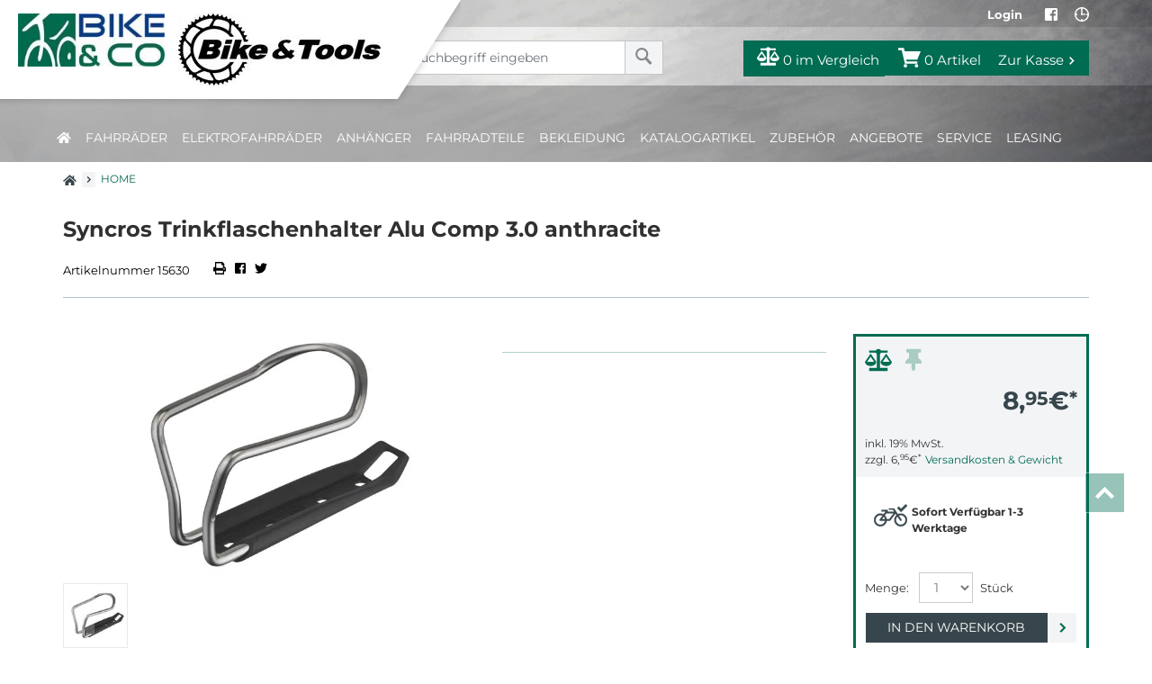

--- FILE ---
content_type: text/html; charset=utf-8
request_url: https://bike-and-tools.com/product/syncros-trinkflaschenhalter-alu-comp-3-0-anthracite-15630/product-detail.htm
body_size: 12862
content:
<!DOCTYPE html>
<html lang="de">
<head><title>Trinkflaschenhalter Alu Comp 3.0 anthracite - Bike & Tools Online Shop - Bike and Tools Bernd Reckeweg Fahrräder Landkreis Ebersberg</title>
<meta name="viewport" content="width=device-width, initial-scale=1.0">
<meta http-equiv="X-UA-Compatible" content="IE=edge" /><base href="https://bike-and-tools.com/" />

<meta charset="utf-8" />

<meta name="generator" content="CS Designer 2" />

<meta name="author" />

<meta name="description" content="Trinkflaschenhalter Alu Comp 3.0 anthracite - Bike & Tools Online Shop - Bike and Tools Bernd Reckeweg Fahrräder Landkreis Ebersberg" />

<meta property="og:title" content="Syncros Trinkflaschenhalter Alu Comp 3.0 anthracite" />
<meta property="og:image" content="https://biketools2021.mh-cf.de/cache/renditeimages/a1447-637782694455542068-0x0-vcenterhcenter.jpeg.webp" />

<link rel="canonical" href="https://bike-and-tools.com/product/syncros-trinkflaschenhalter-alu-comp-3-0-anthracite-15630/product-detail.htm" />
<link rel="stylesheet" type="text/css" href="WD_InResourceSet.ashx?wd_systemtypeid=256&amp;wd_pk=WzIsMjNd&amp;stamp=20251201233038" media="screen"/>
<link rel="stylesheet" type="text/css" href="WD_CssFileOutput.ashx?wd_systemtypeid=198&amp;wd_pk=WzEyLFsxXV0%3d&amp;stamp=20221104120451" media="screen"/>
<link rel="stylesheet" type="text/css" href="WD_CssFileOutput.ashx?wd_systemtypeid=198&amp;wd_pk=WzIsWzFdXQ%3d%3d&amp;stamp=20220120101651" media="screen"/>
<link rel="stylesheet" type="text/css" href="WD_CssFileOutput.ashx?wd_systemtypeid=198&amp;wd_pk=WzEsWzFdXQ%3d%3d&amp;stamp=20240223084607" media="screen"/>
<link rel="stylesheet" type="text/css" href="WD_CssFileOutput.ashx?wd_systemtypeid=198&amp;wd_pk=WzcsWzFdXQ%3d%3d&amp;stamp=20220120101656" media="screen"/>
<link rel="stylesheet" type="text/css" href="WD_ResourceSet.ashx?wd_systemtypeid=257&amp;wd_pk=WzEsMTU4LFs2LFsxXV0sWzExLFsxXV0sWzUsWzFdXV0%3d&amp;stamp=20220120101707" media="screen"/>
<script async src ="https://www.googletagmanager.com/gtag/js?id=UA-54812122-1"></script>
<script>window.dataLayer = window.dataLayer || [];
            function gtag(){dataLayer.push(arguments);}
            gtag('consent', 'default', {
                'ad_storage': 'denied', 
                'analytics_storage': 'denied', 
                'ad_user_data': 'denied', 
                'ad_personalization': 'denied'
            });
            gtag('js', new Date());
            gtag('config', 'UA-54812122-1'); </script>
<link rel="shortcut icon" href="/project/biketools/cache/domain2/images/219/219-637781034306992074-32x32-cvcenterhcenter.png.webp" type="image/x-icon"/>
<noscript>
<div class="noscriptbg">
    <div class="noscriptmsg">
      <h1>Kein Javascript aktiviert</h1>
<p><strong>Bitte aktivieren Sie Javascript in Ihrem Browser</strong></p>
<p>Um diesen Shop nutzen zu können, benötigen Sie diese Funktion.</p>
<p><strong>So aktivieren Sie Javascript</strong></p>
<p><strong>Internet Explorer:</strong></p>
<p>Klicken Sie auf "Extras"-"Internetoptionen"-"Sicherheit"-"Stufe anpassen". Scrollen Sie bis "Scripting" und aktivieren Sie "Active Scripting".</p>
<p><strong>Mozilla Firefox:</strong></p>
<p>Klicken Sie auf "Extras"-"Einstellungen"-"Inhalt"-"Javascript aktivieren".
Wenn Sie Firefox 3.0 verwenden, klicken Sie bitte auf "Bearbeiten"-"Einstellungen"-"Inhalt"-"Javascript aktivieren"</p>
<p><strong>Einstellung aktiviert?</strong></p>
<p>Nachdem Sie die Einstellung aktiviert haben, aktualisieren Sie bitte diese Seite.</p>
    </div></div>
</noscript>
<meta name="google-site-verification" content="EsUzAJiz97S5ZNKGfAQYJUX719l-Lok4YQ9WY4miJEs" />
</head><body class="pageobject554_15630">
	<header>
    <div class="header-top no-print">
        <div class="container">
            <div class="txtR">
                
                            
                <span class="login--btn header-ico header-ico-user">
    <button>
        <i class="fas fa-user d-md-none d-sm-inline d-inline"></i>
        <span class="d-md-inline d-sm-none d-none">Login</span>
    </button>
</span><span class="widget-wishlist">
    
    
    
</span>
                <span class="d-none d-lg-inline">


<a class="header-ico" href="https://www.facebook.com/bikeandtools" target="_blank"><i class="fab fa-facebook" aria-hidden="true"></i></a>

</span>
                <a title="Kontakt online" href="/ueber-uns/kontakt/" class="header-ico"><i class="far fa-clock" aria-hidden="true"></i></a>
            </div>
        </div>
    </div>
    <div class="container">
        <div class="row">
            <div class="col-lg-4 col-md-12 col-sm-12 col-12" style="min-height:10px;"></div>
            <div class="col-lg-3 col-md-7 col-sm-8 col-8 mp-0">
                <form id="l38_c16" class="searchbox" action="https://bike-and-tools.com/search.htm" target="_self" method="get">
	<div class="input-group">
    <input id="searchstr" name="searchstr" placeholder="Suchbegriff eingeben"  class="form-control"Type="text"/>
    <div class="input-group-btn">
	<button id="searchButton_ctrl" name="l38$c16$searchButton_ctrl" class="btn btn-search" title="suchen" type="submit"><i class="fas fa-search" aria-hidden="true"></i></button>
</div>
</div><input type="hidden" name="__VIEWSTATE" value="" /><input type="hidden" name="l38_c16" value="1" />
</form>
            </div>
            <div class="col-md-5 col-sm-4 col-4 txtR icoBlock">
                <a id="l38_c19_ctrl" title="Produkte vergleichen" href="/compare.htm" class="head-comp" data-ajaxframe="compare-widget"><button> <i class="fas fa-balance-scale"></i> 0 <span class="d-md-inline d-sm-none d-none">im Vergleich</span>     </button></a><div class="widget-cart">
	<a href="https://bike-and-tools.com/cart-process-1.htm"><div class="cart-block">
    <i class="fas fa-shopping-cart"></i>
    <span class="">
        0 <span class="d-none d-lg-inline-block">Artikel</span>
        
        <span class="cartTxt d-none d-lg-inline-block">Zur Kasse <i class="fa fa-angle-right" aria-hidden="true" style="font-size:13px;"></i></span>
    </span>
</div></a>

</div>
            </div>
        </div>
    </div>
    <div class="navbar_  collapse">
<div class="container p-0">
    
    <nav id="navi-header" class="navi-header" role="navigation">
        <div class="container-fluid_ navBox">
            <div class="mobileNavHead d-block sm-block md-none">
                <button class="navi--btn navi--btn-close" type="button" data-toggle="collapse" data-target=".navbar_" aria-controls="navi-header" aria-expanded="false" aria-label="Toggle navi">
                    <span><i class="fas fa-times"></i></span>
                </button>
            </div>
            <ul class="navi-header-list">
                <li><a title="home" href="https://bike-and-tools.com/" class="home-active"><i class="fas fa-home"></i></a></li>
                <li><a title="Fahrräder" href="/fahrraeder/" data-ajaxfocustarget="c3_1_0_grouping" data-ajaxfocusdelay="0" data-ajaxfocusloadonce="1" data-ajaxfocusurl="" data-masteronly="1">Fahrr&#228;der<span class="navi-item-opener"><i class="fas fa-chevron-right"></i></span></a><ul>
	<li id="l38_c6_c3_ctl01_ctl01_ctl03_c3_1_0_grouping" class="navi-header-submenu" data-ajaxframe="c3_1_0_grouping"></li>
</ul></li><li><a title="Elektrofahrräder" href="/elektrofahrraeder/" data-ajaxfocustarget="c3_2_0_grouping" data-ajaxfocusdelay="0" data-ajaxfocusloadonce="1" data-ajaxfocusurl="" data-masteronly="1">Elektrofahrr&#228;der<span class="navi-item-opener"><i class="fas fa-chevron-right"></i></span></a><ul>
	<li id="l38_c6_c3_ctl01_ctl02_ctl03_c3_2_0_grouping" class="navi-header-submenu" data-ajaxframe="c3_2_0_grouping"></li>
</ul></li><li><a title="Anhänger" href="/anhaenger/" data-ajaxfocustarget="c3_3_0_grouping" data-ajaxfocusdelay="0" data-ajaxfocusloadonce="1" data-ajaxfocusurl="" data-masteronly="1">Anh&#228;nger<span class="navi-item-opener"><i class="fas fa-chevron-right"></i></span></a><ul>
	<li id="l38_c6_c3_ctl01_ctl03_ctl03_c3_3_0_grouping" class="navi-header-submenu" data-ajaxframe="c3_3_0_grouping"></li>
</ul></li><li><a title="Fahrradteile" href="/fahrradteile/" data-ajaxfocustarget="c3_4_0_grouping" data-ajaxfocusdelay="0" data-ajaxfocusloadonce="1" data-ajaxfocusurl="" data-masteronly="1">Fahrradteile<span class="navi-item-opener"><i class="fas fa-chevron-right"></i></span></a><ul>
	<li id="l38_c6_c3_ctl01_ctl04_ctl03_c3_4_0_grouping" class="navi-header-submenu" data-ajaxframe="c3_4_0_grouping"></li>
</ul></li><li><a title="Bekleidung" href="/bekleidung/" data-ajaxfocustarget="c3_5_0_grouping" data-ajaxfocusdelay="0" data-ajaxfocusloadonce="1" data-ajaxfocusurl="" data-masteronly="1">Bekleidung<span class="navi-item-opener"><i class="fas fa-chevron-right"></i></span></a><ul>
	<li id="l38_c6_c3_ctl01_ctl05_ctl03_c3_5_0_grouping" class="navi-header-submenu" data-ajaxframe="c3_5_0_grouping"></li>
</ul></li><li><a title="Katalogartikel" href="/katalogartikel/" data-ajaxfocustarget="c3_6_0_grouping" data-ajaxfocusdelay="0" data-ajaxfocusloadonce="1" data-ajaxfocusurl="" data-masteronly="1">Katalogartikel<span class="navi-item-opener"><i class="fas fa-chevron-right"></i></span></a><ul>
	<li id="l38_c6_c3_ctl01_ctl06_ctl03_c3_6_0_grouping" class="navi-header-submenu" data-ajaxframe="c3_6_0_grouping"></li>
</ul></li><li><a title="Zubehör" href="/zubehoer/" data-ajaxfocustarget="c3_7_0_grouping" data-ajaxfocusdelay="0" data-ajaxfocusloadonce="1" data-ajaxfocusurl="" data-masteronly="1">Zubeh&#246;r<span class="navi-item-opener"><i class="fas fa-chevron-right"></i></span></a><ul>
	<li id="l38_c6_c3_ctl01_ctl07_ctl03_c3_7_0_grouping" class="navi-header-submenu" data-ajaxframe="c3_7_0_grouping"></li>
</ul></li>
                <li><a title="Angebote" href="/advertisements/">Angebote<span class="navi-item-opener"><i class="fas fa-chevron-right"></i></span></a></li><li><a title="Service" href="/ueber-uns/services/">Service<span class="navi-item-opener"><i class="fas fa-chevron-right"></i></span></a></li><li><a title="Leasing" href="/local-leasing/">Leasing<span class="navi-item-opener"><i class="fas fa-chevron-right"></i></span></a></li>
                <!--<div class="d-md-block d-lg-none">
                    <div class="com_container" id="menu-FooMob"></div>
                </div>-->
            </ul>
        </div>
    </nav>
</div>
</div>
    <div class="logo">
        <div class="d-lg-none header-ico" style="display:inline-block;vertical-align:top;margin-right:5px;">
            <button class="navi--btn" type="button" data-toggle="collapse" data-target=".navbar_" aria-controls="navi-header" aria-expanded="false" aria-label="Toggle navi">
                <i class="fas fa-bars" style="font-weight:900;"></i>
            </button>
        </div>
        <a title="Home" href="https://bike-and-tools.com/" class="img-fluid logoIn"><div class="row">
	<div class="col-md-5 col-sm-4 col-6">
    <img src="/project/biketools/cache/domain2/images/1/1-637255023257790322-300x0-vcenterhcenterbgffffff.jpeg.webp" alt="Logo" width="220" height="80" title="Logo" />
</div>
<div class="col-md-7 col-sm-8 col-6 mpL-0">
    <div class="img-responsive">
	<div>
		<img class="img-fluid" src="https://biketools2021.mh-cf.de/cache/renditeimages/ifb16-637782694097228847-350x80-vcenterhcenterbgffffff.jpeg.webp" alt="" width="225" height="80" loading="lazy" />
	</div>
</div>
</div>
</div></a>
    </div>
</header>

<div class="main">
	<div id="l38_c1_c1" data-ajaxframe="product-detail">
		<div class="container EPdetail">
    <div class="d-none d-md-block">
	<div class="breadC">
		<a href="." title="home"><i class="fa fa-home" aria-hidden="true"></i>
</a>&nbsp;&nbsp;<i class="fas fa-angle-right"></i>&nbsp;&nbsp;<span class="active">home</span>
	</div>
</div>
    <div class="breadC d-block d-md-none mt-10" style="margin-bottom: 15px;">
	<a rel="nofollow" href="http://"></a>
</div>
    <h1 class="titleBig mt-0 mb-30">
	Syncros Trinkflaschenhalter Alu Comp 3.0 anthracite
</h1>
    <div class="shortInfo mb-40">
        <span>Artikelnummer 15630</span>
        <span></span>
        <a href="javascript:window.print();" title="Drucken">
            <i class="fa fa-print" aria-hidden="true"></i>
        </a>
        <a title="facebook share" href="http://www.facebook.com/sharer.php?u=https%3a%2f%2fbike-and-tools.com%2fproduct%2fsyncros-trinkflaschenhalter-alu-comp-3-0-anthracite-15630%2fproduct-detail.htm" class="facebook"><i class="fab fa-facebook-square"></i></a>
        <a title="twitter share" href="https://twitter.com/share?url=https%3a%2f%2fbike-and-tools.com%2fproduct%2fsyncros-trinkflaschenhalter-alu-comp-3-0-anthracite-15630%2fproduct-detail.htm&amp;text=" class="twitter"><i class="fab fa-twitter"></i></a>
    </div>
    <div class="row">
        <div class="col-12 col-sm-12 col-md-5 col-lg-5">
            <div>
	
<div class="product-gallery mb-30">
    <div class="product-gallery-image swiper-container">
        <div class="swiper-wrapper">
            <div class="swiper-slide">
    <a title="Syncros Trinkflaschenhalter Alu Comp 3.0 anthracite" href="https://biketools2021.mh-cf.de/cache/renditeimages/a1447-637782694455542068-900x900-vcenterhcenter.jpeg.webp" class="img-fluid" data-fancybox="gallery" data-width="979" data-height="752"><img src="https://biketools2021.mh-cf.de/cache/renditeimages/a1447-637782694455542068-730x425-cwhdevcenterhcenterbgffffff.jpeg.webp" alt="Syncros Trinkflaschenhalter Alu Comp 3.0 anthracite" /></a>
</div>
        </div>
        <div class="swiper-pagination"></div>
    </div>
    <div class="swiper-container product-gallery-thumbs">
        <div class="swiper-wrapper">
            <div class="swiper-slide">
    <img class="img-fluid bBox-1" src="https://biketools2021.mh-cf.de/cache/renditeimages/a1447-637782694455542068-100x100-cwhdevcenterhcenterbgffffff.jpeg.webp" alt="Syncros Trinkflaschenhalter Alu Comp 3.0 anthracite" title="Syncros Trinkflaschenhalter Alu Comp 3.0 anthracite" />
</div>
        </div>
        <div class="swiper-button-next"></div>
        <div class="swiper-button-prev"></div>
    </div>
</div>
</div>
            
            
        </div>
        <div class="col-12 col-sm-12 col-md-3 col-lg-3 order-md-last">
            
            <div class="marketingImgs">

</div>
            <div class="EPgreenBlock">
                <div class="col compWish_ txtL">
                        <form id="l38_c1_c1_c12" data-ajaxframe="compare-EPprev" action="/product/syncros-trinkflaschenhalter-alu-comp-3-0-anthracite-15630/product-detail.htm" target="_self" method="post" style="display:inline-block;">
	<button id="l38_c1_c1_c12_c1_ctrl" name="l38$c1$c1$c12$c1_ctrl" class="EPprev-btn" title="Auf die Vergleichsliste" data-ajaxtarget="compare-EPprev compare-EPprev info-panel compare-widget modal-msg" type="submit"><i class="fas fa-balance-scale"></i></button><input type="hidden" name="__VIEWSTATE" value="" /><input type="hidden" name="l38_c1_c1_c12" value="1" />
</form>
                        <span class="NOwish" title="Zum Merken von Artikeln bitte einloggen"><i class="fas fa-thumbtack"></i></span>
                        
                </div>
                <div class="product-price-and-cart product-price-and-cart-banderole">
	<div class="product-price"><div class="product-price--final">
	<span>8,<sup>95</sup></span>€<sup>*</sup>
</div><div class="product-price--quantity-unit">Stck</div><div class="product-price--basic">

</div><div class="product-price--vat">
	inkl. 19% MwSt.
</div><div class="product-price--shipping">
	zzgl. <span>6,<sup>95</sup></span>€<sup>*</sup><a title="Versandkosten &amp; Gewicht" href="/doc/lieferung-und-versandkosten-9/doc-detail-fancybox.htm" data-fancybox="" data-type="iframe">Versandkosten & Gewicht</a>
</div></div>


<div class="product-cart">    
    <div class="product-cart--reservation">
	<form id="product-add2-reservation" class="product-add2-reservation" action="/product/syncros-trinkflaschenhalter-alu-comp-3-0-anthracite-15630/product-detail.htm" target="_self" method="post">
		<button id="product-to-cart-reservation-btn_ctrl" name="l38$c1$c1$c2$c7$c0$product-to-cart-reservation-btn_ctrl" class="product-to-cart--reservation-btn" title="Reservieren &amp; Abholen" type="submit">Reservieren & Abholen</button><input type="hidden" name="__VIEWSTATE" value="" /><input type="hidden" name="product-add2-reservation" value="1" />
	</form>
</div>  
      
    <div class="product-cart--cart">
	<div class="product-as-cart">
		<img class="img-responsive" src="https://biketools2021.mh-cf.de/cache/renditeimages/iv101-637782694100041429-65x25-vcenterhcenter.png.webp" alt="" width="37" height="25" />Sofort Verfügbar 1-3 Werktage
	</div><form id="product-add2-cart" class="product-add2-cart" aria-label="Produkt kaufen" data-ajaxframe="to-cart-frame" action="/product/syncros-trinkflaschenhalter-alu-comp-3-0-anthracite-15630/product-detail.htm" target="_self" method="post">
		


<div class="product-to-cart--quantity">
    <select id="product-to-cart--quantity--15630_ctrl" name="product-to-cart--quantity--15630" class="form-control form-control-qnt" autocomplete="off">
	<option value="1" selected="selected">1</option>
	<option value="2">2</option>
	<option value="3">3</option>
	<option value="4">4</option>
	<option value="5">5</option>
	<option value="6">6</option>

</select>
</div>



<button id="product-to-cart-cart-btn_ctrl" name="l38$c1$c1$c2$c6$c1$product-to-cart-cart-btn_ctrl" class="product-to-cart--cart-btn" title="In den Warenkorb" type="submit">In den Warenkorb</button>


<input type="hidden" name="__VIEWSTATE" value="" /><input type="hidden" name="product-add2-cart" value="1" />
	</form>
</div>        
            
    
    
        
    
</div>




</div>
            </div>
        </div>
        <div class="col-12 col-sm-12 col-md-4 col-lg-4">
            <a href="/brand/syncros/"></a>
            
            <div>
	<ul class="marketinTxt">

	</ul>
</div>
            <div class="marketingImgs">

</div>
        </div>
    </div>
    <div class="tabs mb-50">
        <ul class="nav nav-tabs EPtabs">
    <li><a title="Artikeldetails" rel="nofollow" href="product/syncros-trinkflaschenhalter-alu-comp-3-0-anthracite-15630/product-detail.htm#tab1">Artikeldetails</a></li>
    
    
    <li><a title="Informationen zur Produktsicherheit" rel="nofollow" href="product/syncros-trinkflaschenhalter-alu-comp-3-0-anthracite-15630/product-detail.htm#tab4">Informationen zur Produktsicherheit</a></li>
</ul>

<div class="tab-content_ EPContent-tabs">
    <div class="tab-pane fade_" id="tab1">
	<div class="EPtab-title">
	Artikeldetails für Syncros Trinkflaschenhalter Alu Comp 3.0 anthracite
</div>


<div class="mb-15">
	<ul class="marketinTxt">

	</ul>
</div>



<div class="standard">
	<SPAN style="  ">
</SPAN><SPAN style="  ">Syncros hat eine Flaschenhalter-Serie entwickelt bei der niemand 
<BR>zu kurz kommt. Die optimierte Form bietet Syncros Trinkflaschen 
<BR>sicheren Halt. Mit dem &ouml;konomischen Einsteigermodell aus leichtem 
<BR>Verbundstoff und Aluminium liegst du hier genau richtig.
</SPAN>
</div>
</div>
    
    
    <div class="tab-pane fade_" id="tab4">
	<div class="epSafety">

</div>
</div>
</div>
    </div>
    
    <div id="l38_c1_c1_c21" class="smallSlidesEP mb-40" data-ajaxframe="allAdverts">
	<h3>Diese Artikel <span>könnten Sie auch interessieren</span></h3>
<div class="swiper-container">
    <div class="swiper-wrapper">
        <div class="swiper-slide p-10">
	<div class="EPprev">
    <div class="bBox-1">
        <div class="p-15" style="position:relative; overflow:hidden;">
            <div class="preview-title" style="color:#b6c0c6;">
	Scott
</div>
            <a title="Scott Contessa Spark 920 M purple-black" href="/product/scott-contessa-spark-920-m-purple-black-20572/product-detail.htm" class="title">Scott Contessa Spark 920 M purple-black</a>
            <div>
	<a href="/product/scott-contessa-spark-920-m-purple-black-20572/product-detail.htm" class="txtC EPimg" style="display:block;"><img class="img-fluid" src="https://biketools2021.mh-cf.de/cache/renditeimages/a3594-637782702904424399-180x180-cwhdevcenterhcenterbgffffff.jpeg.webp" alt="Scott Contessa Spark 920 M purple-black" width="180" height="180" title="Scott Contessa Spark 920 M purple-black" />
</a>
</div>
        
            <a href="/product/scott-contessa-spark-920-m-purple-black-20572/product-detail.htm"><div class="hover  txtC">
    <div class="brand">
	Scott
</div>
    <h3 class="mb-15">
	Contessa Spark 920 M purple-black
</h3>
    <div class="mb-15">
	 
 Wenn du das perfekte Mountainbike beschreiben solltest, an was denkst du? F&u
</div>
    <div class="Hlink txtC">
        <i class="far fa-plus-square" aria-hidden="true"></i>
        Zum Artikel
    </div>
</div></a>
        </div>
        <div class="row" style="background-color:#f2f4f6; margin:0;">
            <div class="col mpR-0 mpL-0">
                <img class="banderole" src="https://biketools2021.mh-cf.de/cache/renditeimages/e10000-637782703699484934-0x70-vcenterhcenterbgffffff.png.webp" alt="" width="149" height="45" />
            </div>
            <div class="col mpL-0 txtR">
                <div class="price">
	<span>2.299,<sup>00</sup></span>€<sup>*</sup>
</div>
            <div style="min-height: 21px;">
	statt <span class="old-price"><span>3.799,<sup>00</sup></span>€<sup>*</sup></span>
</div>
        </div>
    </div>
    </div>
</div>
</div><div class="swiper-slide p-10">
	<div class="EPprev">
    <div class="bBox-1">
        <div class="p-15" style="position:relative; overflow:hidden;">
            <div class="preview-title" style="color:#b6c0c6;">
	Scott
</div>
            <a title="Scott Contessa Spark 930 L white/chrome 22 2022" href="/product/scott-contessa-spark-930-l-white-chrome-22-20575/product-detail.htm" class="title">Scott Contessa Spark 930 L white/chrome 22 2022</a>
            <div>
	<a href="/product/scott-contessa-spark-930-l-white-chrome-22-20575/product-detail.htm" class="txtC EPimg" style="display:block;"><img class="img-fluid" src="https://biketools2021.mh-cf.de/cache/renditeimages/a3597-637782702910209959-180x180-cwhdevcenterhcenterbgffffff.jpeg.webp" alt="Scott Contessa Spark 930 L white/chrome 22" width="180" height="180" title="Scott Contessa Spark 930 L white/chrome 22" />
</a>
</div>
        
            <a href="/product/scott-contessa-spark-930-l-white-chrome-22-20575/product-detail.htm"><div class="hover  txtC">
    <div class="brand">
	Scott
</div>
    <h3 class="mb-15">
	Contessa Spark 930 L white/chrome 22
</h3>
    <div class="mb-15">
	 
 Wenn du das perfekte Mountainbike beschreiben solltest, an was denkst du? F&u
</div>
    <div class="Hlink txtC">
        <i class="far fa-plus-square" aria-hidden="true"></i>
        Zum Artikel
    </div>
</div></a>
        </div>
        <div class="row" style="background-color:#f2f4f6; margin:0;">
            <div class="col mpR-0 mpL-0">
                <img class="banderole" src="https://biketools2021.mh-cf.de/cache/renditeimages/e10000-637782703699484934-0x70-vcenterhcenterbgffffff.png.webp" alt="" width="149" height="45" />
            </div>
            <div class="col mpL-0 txtR">
                <div class="price">
	<span>1.899,<sup>00</sup></span>€<sup>*</sup>
</div>
            <div style="min-height: 21px;">
	statt <span class="old-price"><span>2.899,<sup>00</sup></span>€<sup>*</sup></span>
</div>
        </div>
    </div>
    </div>
</div>
</div><div class="swiper-slide p-10">
	<div class="EPprev">
    <div class="bBox-1">
        <div class="p-15" style="position:relative; overflow:hidden;">
            <div class="preview-title" style="color:#b6c0c6;">
	Scott
</div>
            <a title="Scott Scale 940 M granite black 22 2022" href="/product/scott-scale-940-m-granite-black-22-20646/product-detail.htm" class="title">Scott Scale 940 M granite black 22 2022</a>
            <div>
	<a href="/product/scott-scale-940-m-granite-black-22-20646/product-detail.htm" class="txtC EPimg" style="display:block;"><img class="img-fluid" src="https://biketools2021.mh-cf.de/cache/renditeimages/a3675-637782703066462911-180x180-cwhdevcenterhcenterbgffffff.jpeg.webp" alt="Scott Scale 940 M granite black 22" width="180" height="180" title="Scott Scale 940 M granite black 22" />
</a>
</div>
        
            <a href="/product/scott-scale-940-m-granite-black-22-20646/product-detail.htm"><div class="hover  txtC">
    <div class="brand">
	Scott
</div>
    <h3 class="mb-15">
	Scale 940 M granite black 22
</h3>
    <div class="mb-15">
	 
 Das SCOTT Scale 940 verf&uuml;gt &uuml;ber einen ultraleichten Carbonrahmen. 
</div>
    <div class="Hlink txtC">
        <i class="far fa-plus-square" aria-hidden="true"></i>
        Zum Artikel
    </div>
</div></a>
        </div>
        <div class="row" style="background-color:#f2f4f6; margin:0;">
            <div class="col mpR-0 mpL-0">
                <img class="banderole" src="https://biketools2021.mh-cf.de/cache/renditeimages/e10000-637782703699484934-0x70-vcenterhcenterbgffffff.png.webp" alt="" width="149" height="45" />
            </div>
            <div class="col mpL-0 txtR">
                <div class="price">
	<span>1.299,<sup>00</sup></span>€<sup>*</sup>
</div>
            <div style="min-height: 21px;">
	statt <span class="old-price"><span>1.899,<sup>00</sup></span>€<sup>*</sup></span>
</div>
        </div>
    </div>
    </div>
</div>
</div><div class="swiper-slide p-10">
	<div class="EPprev">
    <div class="bBox-1">
        <div class="p-15" style="position:relative; overflow:hidden;">
            <div class="preview-title" style="color:#b6c0c6;">
	Scott
</div>
            <a title="Scott Scale 965 M blue" href="/product/scott-scale-965-m-blue-21920/product-detail.htm" class="title">Scott Scale 965 M blue</a>
            <div>
	<a href="/product/scott-scale-965-m-blue-21920/product-detail.htm" class="txtC EPimg" style="display:block;"><img class="img-fluid" src="https://biketools2021.mh-cf.de/cache/renditeimages/a4608-638110200722583245-180x180-cwhdevcenterhcenterbgffffff.png.webp" alt="Scott Scale 965 M blue" width="180" height="180" title="Scott Scale 965 M blue" />
</a>
</div>
        
            <a href="/product/scott-scale-965-m-blue-21920/product-detail.htm"><div class="hover  txtC">
    <div class="brand">
	Scott
</div>
    <h3 class="mb-15">
	Scale 965 M blue
</h3>
    <div class="mb-15">
	 
 SCOTT SCALE 965 BIKE BLUE
 
 Wir haben die DNA des NEUEN Scale perfektioniert
</div>
    <div class="Hlink txtC">
        <i class="far fa-plus-square" aria-hidden="true"></i>
        Zum Artikel
    </div>
</div></a>
        </div>
        <div class="row" style="background-color:#f2f4f6; margin:0;">
            <div class="col mpR-0 mpL-0">
                <img class="banderole" src="https://biketools2021.mh-cf.de/cache/renditeimages/e10000-637782703699484934-0x70-vcenterhcenterbgffffff.png.webp" alt="" width="149" height="45" />
            </div>
            <div class="col mpL-0 txtR">
                <div class="price">
	<span>999,<sup>00</sup></span>€<sup>*</sup>
</div>
            <div style="min-height: 21px;">
	statt <span class="old-price"><span>1.299,<sup>00</sup></span>€<sup>*</sup></span>
</div>
        </div>
    </div>
    </div>
</div>
</div><div class="swiper-slide p-10">
	<div class="EPprev">
    <div class="bBox-1">
        <div class="p-15" style="position:relative; overflow:hidden;">
            <div class="preview-title" style="color:#b6c0c6;">
	Scott
</div>
            <a title="Scott Axis eRIDE 10 Lady L highland green" href="/product/scott-axis-eride-10-lady-l-highland-green-21954/product-detail.htm" class="title">Scott Axis eRIDE 10 Lady L highland green</a>
            <div>
	<a href="/product/scott-axis-eride-10-lady-l-highland-green-21954/product-detail.htm" class="txtC EPimg" style="display:block;"><img class="img-fluid" src="https://biketools2021.mh-cf.de/cache/renditeimages/a4640-638111019105052122-180x180-cwhdevcenterhcenterbgffffff.jpeg.webp" alt="Scott Axis eRIDE 10 Lady L highland green" width="180" height="180" title="Scott Axis eRIDE 10 Lady L highland green" />
</a>
</div>
        
            <a href="/product/scott-axis-eride-10-lady-l-highland-green-21954/product-detail.htm"><div class="hover  txtC">
    <div class="brand">
	Scott
</div>
    <h3 class="mb-15">
	Axis eRIDE 10 Lady L highland green
</h3>
    <div class="mb-15">
	 
 SCOTT AXIS ERIDE 10 BIKE DAMEN
 
 Das SCOTT Axis eRIDE 10 Lady besitzt einen 
</div>
    <div class="Hlink txtC">
        <i class="far fa-plus-square" aria-hidden="true"></i>
        Zum Artikel
    </div>
</div></a>
        </div>
        <div class="row" style="background-color:#f2f4f6; margin:0;">
            <div class="col mpR-0 mpL-0">
                <img class="banderole" src="https://biketools2021.mh-cf.de/cache/renditeimages/e10000-637782703699484934-0x70-vcenterhcenterbgffffff.png.webp" alt="" width="149" height="45" />
            </div>
            <div class="col mpL-0 txtR">
                <div class="price">
	<span>2.999,<sup>00</sup></span>€<sup>*</sup>
</div>
            <div style="min-height: 21px;">
	statt <span class="old-price"><span>4.699,<sup>00</sup></span>€<sup>*</sup></span>
</div>
        </div>
    </div>
    </div>
</div>
</div><div class="swiper-slide p-10">
	<div class="EPprev">
    <div class="bBox-1">
        <div class="p-15" style="position:relative; overflow:hidden;">
            <div class="preview-title" style="color:#b6c0c6;">
	Scott
</div>
            <a title="Scott Genius 920  M grau" href="/product/scott-genius-920-m-grau-21963/product-detail.htm" class="title">Scott Genius 920  M grau</a>
            <div>
	<a href="/product/scott-genius-920-m-grau-21963/product-detail.htm" class="txtC EPimg" style="display:block;"><img class="img-fluid" src="https://biketools2021.mh-cf.de/cache/renditeimages/a4649-638111056292617087-180x180-cwhdevcenterhcenterbgffffff.png.webp" alt="Scott Genius 920 M grau" width="180" height="180" title="Scott Genius 920 M grau" />
</a>
</div>
        
            <a href="/product/scott-genius-920-m-grau-21963/product-detail.htm"><div class="hover  txtC">
    <div class="brand">
	Scott
</div>
    <h3 class="mb-15">
	Genius 920  M grau
</h3>
    <div class="mb-15">
	 
 SCOTT GENIUS 920 BIKE
 
 Das Genius war schon immer unser Lieblings-Bike. Mit
</div>
    <div class="Hlink txtC">
        <i class="far fa-plus-square" aria-hidden="true"></i>
        Zum Artikel
    </div>
</div></a>
        </div>
        <div class="row" style="background-color:#f2f4f6; margin:0;">
            <div class="col mpR-0 mpL-0">
                <img class="banderole" src="https://biketools2021.mh-cf.de/cache/renditeimages/e10000-637782703699484934-0x70-vcenterhcenterbgffffff.png.webp" alt="" width="149" height="45" />
            </div>
            <div class="col mpL-0 txtR">
                <div class="price">
	<span>2.999,<sup>00</sup></span>€<sup>*</sup>
</div>
            <div style="min-height: 21px;">
	statt <span class="old-price"><span>4.499,<sup>00</sup></span>€<sup>*</sup></span>
</div>
        </div>
    </div>
    </div>
</div>
</div><div class="swiper-slide p-10">
	<div class="EPprev">
    <div class="bBox-1">
        <div class="p-15" style="position:relative; overflow:hidden;">
            <div class="preview-title" style="color:#b6c0c6;">
	Scott
</div>
            <a title="Scott Genius ST 920 M carbon grau" href="/product/scott-genius-st-920-m-carbon-grau-22031/product-detail.htm" class="title">Scott Genius ST 920 M carbon grau</a>
            <div>
	<a href="/product/scott-genius-st-920-m-carbon-grau-22031/product-detail.htm" class="txtC EPimg" style="display:block;"><img class="img-fluid" src="https://biketools2021.mh-cf.de/cache/renditeimages/a4710-638116357308903753-180x180-cwhdevcenterhcenterbgffffff.jpeg.webp" alt="Scott Genius ST 920 M carbon grau" width="180" height="180" title="Scott Genius ST 920 M carbon grau" />
</a>
</div>
        
            <a href="/product/scott-genius-st-920-m-carbon-grau-22031/product-detail.htm"><div class="hover  txtC">
    <div class="brand">
	Scott
</div>
    <h3 class="mb-15">
	Genius ST 920 M carbon grau
</h3>
    <div class="mb-15">
	 
 SCOTT GENIUS ST 920 BIKE
 
 F&uuml;r schnelle Fahrten in den Bergen, hoch und
</div>
    <div class="Hlink txtC">
        <i class="far fa-plus-square" aria-hidden="true"></i>
        Zum Artikel
    </div>
</div></a>
        </div>
        <div class="row" style="background-color:#f2f4f6; margin:0;">
            <div class="col mpR-0 mpL-0">
                <img class="banderole" src="https://biketools2021.mh-cf.de/cache/renditeimages/e10000-637782703699484934-0x70-vcenterhcenterbgffffff.png.webp" alt="" width="149" height="45" />
            </div>
            <div class="col mpL-0 txtR">
                <div class="price">
	<span>2.999,<sup>00</sup></span>€<sup>*</sup>
</div>
            <div style="min-height: 21px;">
	statt <span class="old-price"><span>3.999,<sup>00</sup></span>€<sup>*</sup></span>
</div>
        </div>
    </div>
    </div>
</div>
</div><div class="swiper-slide p-10">
	<div class="EPprev">
    <div class="bBox-1">
        <div class="p-15" style="position:relative; overflow:hidden;">
            <div class="preview-title" style="color:#b6c0c6;">
	Scott
</div>
            <a title="Scott Genius 940 S silber                             FK 2023" href="/product/scott-genius-940-s-silber-fk-22083/product-detail.htm" class="title">Scott Genius 940 S silber                             FK 2023</a>
            <div>
	<a href="/product/scott-genius-940-s-silber-fk-22083/product-detail.htm" class="txtC EPimg" style="display:block;"><img class="img-fluid" src="https://biketools2021.mh-cf.de/cache/renditeimages/a4764-638117064183966744-180x180-cwhdevcenterhcenterbgffffff.jpeg.webp" alt="Scott Genius 940 S silber FK" width="180" height="180" title="Scott Genius 940 S silber FK" />
</a>
</div>
        
            <a href="/product/scott-genius-940-s-silber-fk-22083/product-detail.htm"><div class="hover  txtC">
    <div class="brand">
	Scott
</div>
    <h3 class="mb-15">
	Genius 940 S silber                             FK
</h3>
    <div class="mb-15">
	 
 SCOTT GENIUS 940 BIKE
 
 Das Genius war schon immer unser Lieblings-Bike. Mit
</div>
    <div class="Hlink txtC">
        <i class="far fa-plus-square" aria-hidden="true"></i>
        Zum Artikel
    </div>
</div></a>
        </div>
        <div class="row" style="background-color:#f2f4f6; margin:0;">
            <div class="col mpR-0 mpL-0">
                <img class="banderole" src="https://biketools2021.mh-cf.de/cache/renditeimages/e10000-637782703699484934-0x70-vcenterhcenterbgffffff.png.webp" alt="" width="149" height="45" />
            </div>
            <div class="col mpL-0 txtR">
                <div class="price">
	<span>1.999,<sup>00</sup></span>€<sup>*</sup>
</div>
            <div style="min-height: 21px;">
	statt <span class="old-price"><span>2.999,<sup>00</sup></span>€<sup>*</sup></span>
</div>
        </div>
    </div>
    </div>
</div>
</div><div class="swiper-slide p-10">
	<div class="EPprev">
    <div class="bBox-1">
        <div class="p-15" style="position:relative; overflow:hidden;">
            <div class="preview-title" style="color:#b6c0c6;">
	Scott
</div>
            <a title="Scott Ransom 930 M matt grau                          FK 2023" href="/product/scott-ransom-930-m-matt-grau-fk-22084/product-detail.htm" class="title">Scott Ransom 930 M matt grau                          FK 2023</a>
            <div>
	<a href="/product/scott-ransom-930-m-matt-grau-fk-22084/product-detail.htm" class="txtC EPimg" style="display:block;"><img class="img-fluid" src="https://biketools2021.mh-cf.de/cache/renditeimages/a4765-638117064185841847-180x180-cwhdevcenterhcenterbgffffff.png.webp" alt="Scott Ransom 930 M matt grau FK" width="180" height="180" title="Scott Ransom 930 M matt grau FK" />
</a>
</div>
        
            <a href="/product/scott-ransom-930-m-matt-grau-fk-22084/product-detail.htm"><div class="hover  txtC">
    <div class="brand">
	Scott
</div>
    <h3 class="mb-15">
	Ransom 930 M matt grau                          FK
</h3>
    <div class="mb-15">
	 
 SCOTT RANSOM 930 BIKE
 
 Das Ransom. Dieses Enduro-Mountainbike ist mit 170 m
</div>
    <div class="Hlink txtC">
        <i class="far fa-plus-square" aria-hidden="true"></i>
        Zum Artikel
    </div>
</div></a>
        </div>
        <div class="row" style="background-color:#f2f4f6; margin:0;">
            <div class="col mpR-0 mpL-0">
                <img class="banderole" src="https://biketools2021.mh-cf.de/cache/renditeimages/e10000-637782703699484934-0x70-vcenterhcenterbgffffff.png.webp" alt="" width="149" height="45" />
            </div>
            <div class="col mpL-0 txtR">
                <div class="price">
	<span>2.399,<sup>00</sup></span>€<sup>*</sup>
</div>
            <div style="min-height: 21px;">
	statt <span class="old-price"><span>3.999,<sup>00</sup></span>€<sup>*</sup></span>
</div>
        </div>
    </div>
    </div>
</div>
</div><div class="swiper-slide p-10">
	<div class="EPprev">
    <div class="bBox-1">
        <div class="p-15" style="position:relative; overflow:hidden;">
            <div class="preview-title" style="color:#b6c0c6;">
	Scott
</div>
            <a title="Scott Scale 925 M schwarz/flakes gelb" href="/product/scott-scale-925-m-schwarz-flakes-gelb-22086/product-detail.htm" class="title">Scott Scale 925 M schwarz/flakes gelb</a>
            <div>
	<a href="/product/scott-scale-925-m-schwarz-flakes-gelb-22086/product-detail.htm" class="txtC EPimg" style="display:block;"><img class="img-fluid" src="https://biketools2021.mh-cf.de/cache/renditeimages/a4767-638117082747284519-180x180-cwhdevcenterhcenterbgffffff.png.webp" alt="Scott Scale 925 M schwarz/flakes gelb" width="180" height="180" title="Scott Scale 925 M schwarz/flakes gelb" />
</a>
</div>
        
            <a href="/product/scott-scale-925-m-schwarz-flakes-gelb-22086/product-detail.htm"><div class="hover  txtC">
    <div class="brand">
	Scott
</div>
    <h3 class="mb-15">
	Scale 925 M schwarz/flakes gelb
</h3>
    <div class="mb-15">
	 
 SCOTT SCALE 925 BIKE
 
 Wir haben die DNA des NEUEN Scale perfektioniert und 
</div>
    <div class="Hlink txtC">
        <i class="far fa-plus-square" aria-hidden="true"></i>
        Zum Artikel
    </div>
</div></a>
        </div>
        <div class="row" style="background-color:#f2f4f6; margin:0;">
            <div class="col mpR-0 mpL-0">
                <img class="banderole" src="https://biketools2021.mh-cf.de/cache/renditeimages/e10000-637782703699484934-0x70-vcenterhcenterbgffffff.png.webp" alt="" width="149" height="45" />
            </div>
            <div class="col mpL-0 txtR">
                <div class="price">
	<span>1.799,<sup>00</sup></span>€<sup>*</sup>
</div>
            <div style="min-height: 21px;">
	statt <span class="old-price"><span>2.399,<sup>00</sup></span>€<sup>*</sup></span>
</div>
        </div>
    </div>
    </div>
</div>
</div><div class="swiper-slide p-10">
	<div class="EPprev">
    <div class="bBox-1">
        <div class="p-15" style="position:relative; overflow:hidden;">
            <div class="preview-title" style="color:#b6c0c6;">
	Scott
</div>
            <a title="Scott Lumen eRIDE 910  XL schwraz" href="/product/scott-lumen-eride-910-xl-schwraz-22097/product-detail.htm" class="title">Scott Lumen eRIDE 910  XL schwraz</a>
            <div>
	<a href="/product/scott-lumen-eride-910-xl-schwraz-22097/product-detail.htm" class="txtC EPimg" style="display:block;"><img class="img-fluid" src="https://biketools2021.mh-cf.de/cache/renditeimages/a4778-638117101314914982-180x180-cwhdevcenterhcenterbgffffff.jpeg.webp" alt="Scott Lumen eRIDE 910 XL schwraz" width="180" height="180" title="Scott Lumen eRIDE 910 XL schwraz" />
</a>
</div>
        
            <a href="/product/scott-lumen-eride-910-xl-schwraz-22097/product-detail.htm"><div class="hover  txtC">
    <div class="brand">
	Scott
</div>
    <h3 class="mb-15">
	Lumen eRIDE 910  XL schwraz
</h3>
    <div class="mb-15">
	 
 SCOTT LUMEN ERIDE 910 BIKE
 
 Ein E-MTB mit dem Gewicht eines MTB, das bei 15
</div>
    <div class="Hlink txtC">
        <i class="far fa-plus-square" aria-hidden="true"></i>
        Zum Artikel
    </div>
</div></a>
        </div>
        <div class="row" style="background-color:#f2f4f6; margin:0;">
            <div class="col mpR-0 mpL-0">
                <img class="banderole" src="https://biketools2021.mh-cf.de/cache/renditeimages/e10000-637782703699484934-0x70-vcenterhcenterbgffffff.png.webp" alt="" width="149" height="45" />
            </div>
            <div class="col mpL-0 txtR">
                <div class="price">
	<span>3.499,<sup>00</sup></span>€<sup>*</sup>
</div>
            <div style="min-height: 21px;">
	statt <span class="old-price"><span>6.999,<sup>00</sup></span>€<sup>*</sup></span>
</div>
        </div>
    </div>
    </div>
</div>
</div><div class="swiper-slide p-10">
	<div class="EPprev">
    <div class="bBox-1">
        <div class="p-15" style="position:relative; overflow:hidden;">
            <div class="preview-title" style="color:#b6c0c6;">
	Bergamont
</div>
            <a title="Bergamont E-Horizon Elite 6 Belt Lady 52 cm emerald green 2023" href="/product/bergamont-e-horizon-elite-6-belt-lady-52-cm-emerald-green-22131/product-detail.htm" class="title">Bergamont E-Horizon Elite 6 Belt Lady 52 cm emerald green 2023</a>
            <div>
	<a href="/product/bergamont-e-horizon-elite-6-belt-lady-52-cm-emerald-green-22131/product-detail.htm" class="txtC EPimg" style="display:block;"><img class="img-fluid" src="https://biketools2021.mh-cf.de/cache/renditeimages/a4812-638119854099824496-180x180-cwhdevcenterhcenterbgffffff.jpeg.webp" alt="Bergamont E-Horizon Elite 6 Belt Lady 52 cm emerald green" width="180" height="180" title="Bergamont E-Horizon Elite 6 Belt Lady 52 cm emerald green" />
</a>
</div>
        
            <a href="/product/bergamont-e-horizon-elite-6-belt-lady-52-cm-emerald-green-22131/product-detail.htm"><div class="hover  txtC">
    <div class="brand">
	Bergamont
</div>
    <h3 class="mb-15">
	E-Horizon Elite 6 Belt Lady 52 cm emerald green
</h3>
    <div class="mb-15">
	 
 BERGAMONT E-HORIZON ELITE 6 BELT LADY
 
 Moderner, wartungsarmer E-Trekking-A
</div>
    <div class="Hlink txtC">
        <i class="far fa-plus-square" aria-hidden="true"></i>
        Zum Artikel
    </div>
</div></a>
        </div>
        <div class="row" style="background-color:#f2f4f6; margin:0;">
            <div class="col mpR-0 mpL-0">
                <img class="banderole" src="https://biketools2021.mh-cf.de/cache/renditeimages/e10000-637782703699484934-0x70-vcenterhcenterbgffffff.png.webp" alt="" width="149" height="45" />
            </div>
            <div class="col mpL-0 txtR">
                <div class="price">
	<span>2.490,<sup>00</sup></span>€<sup>*</sup>
</div>
            <div style="min-height: 21px;">
	statt <span class="old-price"><span>4.399,<sup>00</sup></span>€<sup>*</sup></span>
</div>
        </div>
    </div>
    </div>
</div>
</div>
    </div>
    <div class="swiper-button-prev"></div>
    <div class="swiper-button-next"></div>
</div>
</div>
    
</div>
	</div>
</div>

<div>
	<footer>
    <div class="container no-print">
        <div class="row">
            <div class="col-md-4 col-sm-12 col-xs-12">
                <div>
	<div>
		<img class="img-fluid" src="https://biketools2021.mh-cf.de/cache/renditeimages/ifb15-637782694096603818-350x80-devcenterhcenterbgffffff.png.webp" alt="" width="226" height="80" loading="lazy" />
	</div>
</div>
                <div class="mt-20">

</div>
            </div>
            <div class="col-md-3 col-sm-6 col-xs-6 col-xxs-12">
                <span class="FoTitle">Öffnungszeiten</span>
<strong>VERKAUF:</strong><br /><br /><strong>März-Oktober</strong><br /><strong>Di-Fr:</strong>&nbsp;    09:00 Uhr - 12:00 Uhr<br />13:00 Uhr - 19:00 Uhr<br /><strong>Sa:</strong>09:00 Uhr - 16:00 Uhr<br /><br /><strong>Nov- Februar</strong><br /><strong>Di-Fr:</strong>    10:00 Uhr - 12:00 Uhr <br />             13:00 Uhr - 18:00 Uhr<br /><strong>Sa:</strong>        09:00 Uhr - 16:00 Uhr<br /> <br /><br /><strong>WERKSTATT:</strong><br />Nur nach telefonischer Vereinbarung<br />oder Kleinreparaturen Samstags mit Termin.<br /><br /><strong>März-Oktober</strong><br /><strong>Di-Fr:</strong>    09:00 Uhr - 12:00 Uhr<br />             13:00 Uhr - 18:00 Uhr<br /><strong>Sa:</strong>        09:00 Uhr - 15:00 Uhr<br /><br /><strong>Nov- Februar </strong><br /><strong>Di-Fr:</strong>    09:00 Uhr - 12:00 Uhr<br />             13:00 Uhr - 17:30 Uhr<br /><strong>Sa:</strong>        09:00 Uhr - 15:00 Uhr<br />
            </div>
            <div class="col-md-3 col-sm-6 col-xs-6 col-xxs-12">
                <span class="FoTitle">ANSCHRIFT / KONTAKT</span>
                    Am Moosrain 5
                    <br />
                    85652
                    Pliening-Landsham
                    <br /><br />   
                    <i class="fas fa-phone" aria-hidden="true"></i>&nbsp;&nbsp;089/23076378 <br />
                    <i class="fas fa-fax" aria-hidden="true"></i>&nbsp;&nbsp;089/23076380<br />
                    <a href="mailto:info@bike-and-tools.com" target="_top" style="text-decoration:underline;"><i class="far fa-envelope" aria-hidden="true"></i>&nbsp;&nbsp;info@bike-and-tools.com</a>
<br />    
            </div>
            <div class="col-md-2 col-sm-12 col-xs-12 socials">
                <span class="FoTitle">SOCIAL MEDIA</span>
                
                
                
                <a href="https://www.facebook.com/bikeandtools"><i class="fab fa-facebook" aria-hidden="true"></i></a>
                
                
                
                <span class="mt-30 FoTitle">WIR SIND <br/>
BIKE&amp;CO PARTNER</span>
                <img class="img-fluid" src="/project/biketools/cache/domain2/images/1/1-637255023257790322-200x70-vcenterhcenterbgffffff.jpeg.webp" alt="Logo" width="192" height="70" title="Logo" loading="lazy" />
            </div>
        </div>
        <section class="nav-footer no-print">
    <div class="container">
        <ul>
	<li><span>Rechtliches & Service</span><ul>
		<li><a title="Kontakt online" href="/ueber-uns/kontakt/">Kontakt online</a></li><li><a title="Hilfe + Support online" href="/ueber-uns/hilfe-support-online/">Hilfe + Support online</a></li><li><a title="AGB und Kundeninformation" href="/ueber-uns/agb/">AGB und Kundeninformation</a></li><li><a title="Widerruf" href="/ueber-uns/widerrufsbelehrung/">Widerruf</a></li><li><a title="Lieferung und Versandkosten" href="/ueber-uns/versand-und-zahlungsbedingungen/">Lieferung und Versandkosten</a></li><li><a title="Impressum" href="/ueber-uns/impressum/">Impressum</a></li><li><a title="Batteriegesetz" href="/ueber-uns/batteriegesetz/">Batteriegesetz</a></li><li><a title="Datenschutz" href="/ueber-uns/datenschutz/">Datenschutz</a></li><li><a title="Zahlungsarten" href="/ueber-uns/zahlungsarten/">Zahlungsarten</a></li>
	</ul></li><li><span>Service</span><ul>
		<li><a title="Geschenkkarten" href="/service/geschenkkarten/">Geschenkkarten</a></li><li><a title="Über uns" href="/service/ueber-uns/">&#220;ber uns</a></li>
	</ul></li><li><span>Mein Konto</span><ul>
		<li><span>Login / Registrieren</span></li><li><a title="Vergleichsliste" href="/compare/">Vergleichsliste</a></li>
	</ul></li><li><span>Stellenangebote</span><ul>
		<li><a title="Karriere bei Bike &amp; Tools" href="/jobs-bei-uns/karriere-bei-uns/">Karriere bei Bike &amp; Tools</a></li><li><a title="Ausbildung bei Bike &amp; Tools" href="/jobs-bei-uns/ausbildung/">Ausbildung bei Bike &amp; Tools</a></li>
	</ul></li>
</ul>
    </div>
</section>
        <div class="row">
            <div class="col-12 txtC">
                <div class="nav-eshop-info">
                    <a href=".">Homepage</a>
                    <a title="Kontakt" href="/ueber-uns/kontakt/">Kontakt online</a>
                    <a title="Impressum" href="/ueber-uns/impressum/">Impressum</a>
                </div>
            </div>
            <div class="col-md-5" style="color:#fff;">
                *Alle Preise inkl. MwSt. zzgl. Versandkosten innerhalb Deutschlands
            </div>
            <div class="col-md-7 txtR">
                Copyright &copy; 2022 
                <a href="." style="color:#fff;">
                    Bike & Tools
                </a>. Powered by&nbsp; 
                <a href="http://www.hiw24.de" target="_blank" title="HIW software solutions">
                    <img src="/project/biketools/cache/domain2/images/63/63-637255697500857591-0x0-vcenterhcenterbgffffff.png.webp" alt="hiw_white" width="57" height="25" title="hiw_white" loading="lazy" />
                </a>
                &nbsp;&nbsp;<a href="./admin" title="Administration" style="color: #aaa"><i class="fa fa-cog" aria-hidden="true"></i></a>
            </div>
        </div>
    </div>
</footer>
</div>

<span class="anchor-top">
    <i class="fa fa-angle-up"></i>
</span>

<div class="modal-login" id="modal-login">
    <div class="modal-login-in" tabindex="-1" style="display:none">
        <form id="l38_c13_c1" data-ajaxframe="modal-login-form" action="/product/syncros-trinkflaschenhalter-alu-comp-3-0-anthracite-15630/product-detail.htm" target="_self" method="post">
	
<div class="form-group basicTB">
    <label class="control-label control-label-required" for="email">E-Mail</label>
    <input id="email" name="l38$c13$c1$email" type="email"  maxlength="80"/>
</div>
<div class="form-group basicTB">
    <label class="control-label control-label-required" for="password">Passwort</label>
    <input id="password" name="l38$c13$c1$password" type="password"  AutoComplete="off"/>
</div>
<div class="form-group row-checkbox">
    <input id="l38_c13_c1_c6_ctrl" type="checkbox" name="l38$c13$c1$c6_ctrl" value="1" /><label for="l38_c13_c1_c6_ctrl">Dauerhaft angemeldet bleiben</label>
</div>

<button id="l38_c13_c1_c7_ctrl" name="l38$c13$c1$c7_ctrl" class="btn btn-primary btn-lg btn-block" title="Jetzt anmelden" data-ajaxtarget="modal-login-form" type="submit">Jetzt anmelden</button>
<p class="mt-2 mb-0 txtC">
    <a title="passwort vergessen" href="https://bike-and-tools.com/forgotten-password.htm" class="linkDark"><i class="fas fa-unlock-alt"></i> Passwort vergessen?</a>
</p>

<h3 class="mt-20 ">Noch kein Konto <br /><span>bei uns?</span></h3>
<p class="mt-2 mb-0 text-left">
    <a title="Jetzt registrieren!" href="https://bike-and-tools.com/my-account.htm" class="btn btn-outline-grey">Jetzt registrieren!</a>
</p><input type="hidden" name="__VIEWSTATE" value="" /><input type="hidden" name="l38_c13_c1" value="1" />
</form>
        <span class="modal-login-close"></span>
    </div>
</div>
<div id="modal-msg" data-ajaxframe="modal-msg">

</div>


<script  src="WD_InResourceSet.ashx?wd_systemtypeid=256&amp;wd_pk=WzEsMzAsMzIsMjksMzMsMjgsMywzMV0%3d&amp;stamp=20251201233038"></script>
<script  src="/WebResource.axd?d=S4xS9T3PyH5rlIn-YyGKNf2y6RFKHzbBdkJj_h2XyiFxsaEahGJ1t885uLgWfjHfWvsbyZSuybvSPAU-H2AbaZ-7cyanCyVZBJosw126Qp-uucsz2IJjHmphlboLoI4Cd0KvWqdCWg0nQl9KHJArihzW2vka70zY4CsOK7jYxbaNbev90&amp;t=639002286380000000"></script>
<script  defer src="WD_FileOutputWithoutSession.ashx?wd_systemtypeid=379&amp;wd_pk=WzQsWzFdXQ%3d%3d&amp;disablepv=1&amp;stamp=20211126113414"></script>
<script  defer src="WD_FileOutputWithoutSession.ashx?wd_systemtypeid=379&amp;wd_pk=WzMsWzFdXQ%3d%3d&amp;disablepv=1&amp;stamp=20200123125919"></script>
<script defer="" src="WD_FileOutputWithoutSession.ashx?wd_systemtypeid=379&amp;wd_pk=WzIsWzFdXQ%3d%3d&amp;disablepv=1&amp;stamp=20200319115616"></script>
<script  src="WD_ResourceSet.ashx?wd_systemtypeid=257&amp;wd_pk=WzEsMzQ3LFs1LFsxXV1d&amp;stamp=20200130114642"></script>
<script>var el=document.getElementById("searchstr");
            el.addEventListener('click', function() { InitializeClientAutocomplete('searchstr','WD_EshopSearchAC.ashx?wd_systemtypeid=592&wd_pk=WzAsWzFdXQ%3d%3d&config_id=2&count=6&genlinks=1&disable-prlinks=0&searchpage-url=https://bike-and-tools.com/search.htm&showalllink=1&usesearchpage=0','2'); });</script>
<img border="0" height="0" style="display: none;" width="0" src="https://bike-and-tools.com/WD_hmn.ashx?wd_systemtypeid=902"/>

</body></html>
<!-- Rendered in: 00:00:00.1557088 -->


--- FILE ---
content_type: text/css
request_url: https://bike-and-tools.com/WD_CssFileOutput.ashx?wd_systemtypeid=198&wd_pk=WzEsWzFdXQ%3d%3d&stamp=20240223084607
body_size: 13171
content:
/*TEMP*/html{width:100%;height:100%}body{margin:0;padding:0;font-size:13px;font-family:'Montserrat',sans-serif;color:#333;text-rendering:optimizeLegibility;-webkit-font-smoothing:antialiased}:root{--mainColor:#006c52;--baseTableC:#99c4ba;--baseTableClight:#bfdad4}#cookie-bar{position:fixed;left:0;right:0;bottom:0;z-index:1050;background-color:rgba(0,0,0,.6)!important;text-align:center!important}#cookie-bar .cookie-bar-more{background-color:transparent!important;border:none!important}#cookie-bar #customCookieBTN{font-weight:bold;padding:0 5px}#cookie-bar #customCookieBTN:hover{text-decoration:underline}#cookie-bar .btn{background-color:transparent;color:#fff;border:1px solid #fff;border-radius:0}#cookie-bar .btn:hover{background-color:var(--mainColor);border-color:var(--mainColor);color:#fff}@media(max-width:575px){#cookie-bar{bottom:45px}}.main{padding:0;min-height:660px;position:relative}.clear-fix{clear:both;content:""}.mp-0{margin:0;padding:0}.m0-auto{margin:0 auto}.mb-0{margin-bottom:0;min-height:1px}.mb-5{margin-bottom:5px!important;min-height:1px}.mb-10{margin-bottom:10px;min-height:1px}.mb-15{margin-bottom:15px;min-height:1px}.mb-20{margin-bottom:20px;min-height:1px}.mb-25{margin-bottom:25px;min-height:1px}.mb-30{margin-bottom:30px;min-height:1px}.mb-35{margin-bottom:35px;min-height:1px}.mb-40{margin-bottom:40px;min-height:1px}.mb-45{margin-bottom:45px;min-height:1px}.mb-50{margin-bottom:50px;min-height:1px}.mb-60{margin-bottom:60px;min-height:1px}.mb-70{margin-bottom:70px;min-height:1px}.mb-100{margin-bottom:100px;min-height:1px}.mt-0{margin-top:0;min-height:1px}.mt-5{margin-top:5px;min-height:1px}.mt-10{margin-top:10px;min-height:1px}.mt-15{margin-top:15px;min-height:1px}.mt-20{margin-top:20px;min-height:1px}.mt-25{margin-top:25px;min-height:1px}.mt-30{margin-top:30px;min-height:1px}.mt-35{margin-top:35px;min-height:1px}.mt-40{margin-top:40px;min-height:1px}.mt-45{margin-top:45px;min-height:1px}.mt-50{margin-top:50px;min-height:1px}.mt-60{margin-top:60px;min-height:1px}.mt-70{margin-top:70px;min-height:1px}.mt-100{margin-top:100px;min-height:1px}.mpR-0{margin-right:0;padding-right:0}.mpL-0{margin-left:0;padding-left:0}.pt-5{padding-top:5px!important}.pt-10{padding-top:10px}.pt-20{padding-top:20px}.pb-5{padding-bottom:5px!important}.pb-10{padding-bottom:10px}.pb-15{padding-bottom:15px}.pb-20{padding-bottom:20px}.pb-30{padding-bottom:30px}.pl-10{padding-left:10px}.pr-10{padding-right:10px}.p-0{padding:0}.p-10{padding:10px}.p-12{padding:12px}.p-15{padding:15px}.txtL{text-align:left}.txtR{text-align:right}.txtC{text-align:center}.bT-1{border-top:1px solid #dadae5}.bB-1{border-bottom:1px solid #dadae5}.bAll{border:1px solid #dadae5}.bBox-1{border:1px solid #e9e9e9}.grad1{background:#fff;background:-moz-linear-gradient(top,#fff 0,#f0f0f0 100%);background:-webkit-linear-gradient(top,#fff 0,#f0f0f0 100%);background:linear-gradient(to bottom,#fff 0,#f0f0f0 100%);filter:progid:DXImageTransform.Microsoft.gradient(startColorstr='#ffffff',endColorstr='#f0f0f0',GradientType=0)}.hook-it ul,ul.hook-it{list-style-type:none;padding:0}.hook-it LI{padding-left:23px!important;background:0 3px no-repeat;margin-bottom:2px}.img-fluid IMG{display:block;max-width:100%;max-height:100%;height:auto;width:auto}.img-fluL{display:block;max-width:100%;height:auto;float:left;margin:.2em 1em .2em 0}.img-fluR{display:block;max-width:100%;height:auto;float:right;margin:.2em 0 .2em 1em}.btns A{margin:0 12px;color:#fff;text-transform:uppercase;display:inline-block}.block{float:left;width:100%}.block-group:after{clear:both;content:"";display:block}.side-title2:before,.product-grid-filters--item__header::before{content:"\f106";font-family:FontAwesome;color:#666;display:inline-block;margin-right:6px;font-size:16px}.side-title2,.product-grid-filters--item__header{border-bottom:1px solid #E0E0E0;font-size:15px;line-height:20px;padding:7px 10px;margin:0 0 15px;border-bottom:1px solid #E0E0E0;font-family:'Montserrat',sans-serif;color:#000;display:block;font-weight:600;text-transform:uppercase}.breadC{margin-bottom:30px}.breadC SPAN,.breadC a{padding:10px 0 0;display:inline-block;font-size:12px;color:#37464c;text-transform:uppercase}.breadC a:hover,.breadC .active{text-decoration:none;color:var(--mainColor)}.breadC i.fa-angle-right,.breadC i.fa-angle-left{font-size:10px;background-color:#f2f4f6;padding:2px 4px}.contentIN{padding:0rem 3.125rem 3.125rem 3.125rem}.color1{color:var(--mainColor)}.color2{color:#37464c}.titleBig{margin-top:.625rem;margin-bottom:1.2rem;font-size:1.5rem;color:#313030;text-transform:unset}.subTitle{padding:1.25rem 0rem .625rem 0rem;border-bottom:1px solid #dadae5;font-size:1rem;font-weight:bold;color:#313030}.iFilialeTitle{font-size:54px;font-weight:bold;color:#000;margin-left:10%}.iFilialeTitle SPAN{color:var(--mainColor)}.workerT{color:#fff;font-size:21px;line-height:20px;margin:5px 0;text-transform:uppercase}.workerT .color1{color:#b6c0c6;display:block}strong.fettDunkel{font-weight:bold;color:#000}strong.fettHell_oHG{font-weight:bold;color:#fff}strong.fettHell_mHG{font-weight:bold;color:#fff;background-color:#37464c;padding:5px;display:inline-block}blockquote{border:1px solid #ccc;margin:15px 0;padding:.625rem;background:#eee}blockquote p:last-child{margin:0}.rmvBTN{border:0;background-color:transparent;font-size:1.25rem;color:#e30513}.rmvBTN.rmvBTN-text{padding:0}.tag-checkbox label{padding-left:5px;display:inline}.compare-wrap .product-preview{width:20%}.row__label-required{font-weight:bold}@media(max-width:991px){.iFilialeTitle{font-size:45px;margin-left:5%}}@media(max-width:767px){.icoBlock{margin:0;padding:0}.compare-wrap .product-preview{min-width:142px}.side-nav-block{display:none}.iFilialeTitle{font-size:32px;margin-right:20%}}@media(max-width:350px){.EPprev.p-12{padding:5px}}.Yprev{position:relative;padding-bottom:45%;padding-top:25px;height:0}.Yprev iframe{position:absolute;top:0;left:0;right:0;margin:10px auto;max-width:100%;max-height:100%}.googleMap{border:1px solid #ccc;width:100%;height:785px}@media(max-width:767px){.googleMap{height:300px}}.crookedEdgeH{overflow:hidden;position:relative;cursor:default}.crookedEdgeH IMG{opacity:.8;-webkit-transition:all .3s ease-in .6s;-moz-transition:all .3s ease-in .6s;-o-transition:all .3s ease-in .6s;-ms-transition:all .3s ease-in .6s;transition:all .3s ease-in .6s}.crookedEdgeH .edgeR{top:auto;bottom:0;-webkit-transform:rotate(65.5deg) translateX(180px);-moz-transform:rotate(65.5deg) translateX(180px);-o-transform:rotate(65.5deg) translateX(180px);-ms-transform:rotate(65.5deg) translateX(180px);transform:rotate(65.5deg) translateX(180px);-webkit-transform-origin:0 100%;-moz-transform-origin:0 100%;-o-transform-origin:0 100%;-ms-transform-origin:0 100%;transform-origin:0 100%}.crookedEdgeH .edgeR,.crookedEdgeH .edgeL{background-color:rgba(0,0,0,0.75);height:400px;width:400px;background:rgba(255,255,255,0.75);-ms-filter:"alpha(opacity=100)";filter:alpha(opacity=100);opacity:1;-webkit-transition:all .3s ease-in-out .6s;-moz-transition:all .3s ease-in-out .6s;-o-transition:all .3s ease-in-out .6s;transition:all .3s ease-in-out .6s}.crookedEdgeH .edge{width:400px;height:700px;position:absolute;overflow:hidden;bottom:-60%;left:0}.crookedEdgeH .edgecontent{margin:20px 20px 10px 40px;-webkit-transform:scale(0);-moz-transform:scale(0);-o-transform:scale(0);-ms-transform:scale(0);transform:scale(0);color:#37464c;-webkit-transition:all .3s ease-in-out .6s;-moz-transition:all .3s ease-in-out .6s;-o-transition:all .3s ease-in-out .6s;-ms-transition:all .3s ease-in-out .6s;transition:all .3s ease-in-out .6s;-ms-filter:"progid: DXImageTransform.Microsoft.Alpha(Opacity=0)";filter:alpha(opacity=0);opacity:0;position:absolute;bottom:10px;right:0;text-transform:uppercase;font-weight:600;font-size:17px;max-width:50%;text-align:right;line-height:20px}.crookedEdgeH:hover IMG{opacity:1;-ms-filter:"progid: DXImageTransform.Microsoft.Alpha(Opacity=100)";filter:alpha(opacity=100)}.crookedEdgeH:hover .edgeR{-webkit-transform:rotate(30.5deg) translateX(-1px);-moz-transform:rotate(30.5deg) translateX(-1px);-o-transform:rotate(30.5deg) translateX(-1px);-ms-transform:rotate(30.5deg) translateX(-1px);transform:rotate(30.5deg) translateX(-1px)}.crookedEdgeH:hover .edgecontent{-webkit-transform:scale(1);-moz-transform:scale(1);-o-transform:scale(1);-ms-transform:scale(1);transform:scale(1);-ms-filter:"progid: DXImageTransform.Microsoft.Alpha(Opacity=100)";filter:alpha(opacity=100);opacity:1}@media(max-width:767px){.crookedEdgeH .edge{bottom:-40%}.crookedEdgeH .edgecontent{font-size:14px!important;font-weight:normal!important;margin:5px 5px 5px 40px!important;word-wrap:break-word}}h1,h2,h3,h4,h5,h6,.h1,.h2,.h3,.h4,.h5,.h6{font-family:'Montserrat',sans-serif;color:#363533;font-weight:bold;text-transform:uppercase;margin-bottom:20px}h1 span,h2 span,h3 span,h4 span,h5 span,h6 span,.h1 span,.h2 span,.h3 span,.h4 span,.h5 span,.h6 span{color:var(--mainColor)}h1,.h1{font-size:30px;line-height:34px}h2,.h2{font-size:26px}h3,.h3{font-size:24px}h4,.h4{font-size:18px;margin-top:0}h5,.h5{font-size:16px;margin-top:0}h6,.h6{font-size:16px;font-weight:normal;margin-top:0}a{color:var(--mainColor);text-decoration:none}a:hover{color:var(--mainColor);text-decoration:underline}a.linkDark{color:#37464c;text-decoration:none}a.linkDark:hover,a.linkDark I{color:var(--mainColor);text-decoration:none}.containerIN-{padding:0 8px;max-width:1900px;margin:0 auto}.btn-outline-grey{border:1px solid #37464c;background-color:#fff;color:#37464c;border-radius:0;font-size:12px;padding:15px 15px 13px}.form-control,.sys_formitem_ddl{border-radius:0;font-size:14px;height:34px;border:1px solid #ccc;color:#777}.sys_formitem_ddl{width:100%}.btn-outline-grey:hover{background-color:var(--mainColor);border-color:var(--mainColor);color:#fff}.btn-primary{padding:15px 15px 13px;background-color:#37464c;color:#fff;font-size:12px;font-weight:600;border-radius:0;border:0;text-transform:uppercase}.btn-primary:hover,A.btnPrimary:hover{background-color:var(--mainColor);color:#fff}A.btnPrimary{display:inline-block;padding:.125rem .75rem .125rem .75rem;line-height:2.125rem;background-color:#ffa415;border:0 none;color:#fff;transition:none;border-radius:0}.btn-primary:not(:disabled):not(.disabled):active,.btn-primary:not(:disabled):not(.disabled).active,.show>.btn-primary.dropdown-toggle{background:var(--mainColor);color:#fff}.btn-default{font-size:12px;font-weight:600;text-transform:uppercase;border:0;padding:15px 15px 13px;color:#fff;background-color:#c5c5c5;border-radius:0;display:block}.btn-default:hover{background-color:var(--mainColor);color:#fff}.btn:focus,.btn.focus,.btn-primary:focus,.btn-primary.focus,.btn-primary:not(:disabled):not(.disabled):active:focus,.btn-primary:not(:disabled):not(.disabled).active:focus,.show>.btn-primary.dropdown-toggle:focus,.basicTB input:focus,.basicTB input.focus{box-shadow:0 0 0 .2rem rgba(0,0,0,0.09)}.modal,.modal-login,.modal-search{position:fixed;top:0;right:0;bottom:0;left:0;background:RGBA(0,0,0,0.3);z-index:1050;overflow:hidden;outline:0;display:-ms-flexbox;display:flex}.modal-in,.modal-login-in{width:90%;max-width:700px;padding:2rem;margin:auto;background:#fff;position:relative;max-height:70%;overflow-y:auto;border-radius:.15rem}.modal-close:before,.modal-login-close:before{content:"\f00d";font-family:"Font Awesome 5 Free";font-size:21px;font-weight:900}.modal-close,.modal-login-close{position:absolute;right:10px;top:5px;font-size:2rem;cursor:pointer;background-position:center center;background-repeat:no-repeat;width:20px;height:20px}.modal-login{display:none}.modal-login-in{max-width:400px;padding:30px}.modal-login-in .row-checkbox{border:0;padding:0}@media(max-width:370px){.modal-login-in{padding:15px}}.header-top{color:#fff;background-color:rgba(0,0,0,0.12)!important;height:30px}.header-top UL{display:block;margin:0;padding:0}.header-top UL LI{display:inline-block;margin-left:15px}.header-top UL LI:first-child{margin-left:0}.header-top LI>A{font-size:16px;color:#fff;line-height:30px;display:inline-block}.header-top LI>SPAN{font-size:13px;color:#fff;line-height:30px;display:inline-block}.header-top LI>A:hover,.header-top LI>A:focus{color:var(--mainColor)}.home header{position:absolute;top:0;left:0;width:100%;z-index:2000}.logo{position:absolute;top:0;left:0;width:40%;background-image:url('/project/biketools/images/60.png')}.header-ico{display:inline-block}.header-ico button,A.header-ico{background:transparent;border:0;font-size:13px;font-weight:bold;color:#fff;line-height:30px;margin-left:15px}.header-ico button:hover,A.header-ico:hover{color:var(--mainColor);text-decoration:none}.header-ico i{font-size:16px;line-height:30px;font-weight:normal}.header-ico button.navi--btn{color:#363533;font-size:25px;margin-left:0}.header-ico button.navi--btn I{font-size:21px}.widget-wishlist{position:relative;padding-bottom:10px;cursor:pointer}.widget-wishlist:hover{color:var(--mainColor)}.widget-wishlist .widget-wishlist-content{display:none;position:absolute;top:25px;right:0;width:300px;background-color:#fff;padding:20px;text-align:left;border:1px solid rgba(0,0,0,0.15);box-shadow:0 6px 12px rgba(0,0,0,0.175);border-top:3px solid var(--mainColor)!important;color:#37464c;z-index:999}.widget-wishlist:hover .widget-wishlist-content{display:block}@media(max-width:991px){header .logo{padding:5px 60px 15px 10px;width:50%!important}.logoIn{display:inline-block;width:calc(100% - 60px);overflow:hidden}.widget-cart{padding-bottom:1px}}@media(max-width:767px){header .logo{padding:0 60px 15px 10px;width:80%!important}.logo IMG{max-height:55px;width:auto;margin-top:5px}}@media(max-width:767px) and (min-width:568px){.header-top{height:45px}}@media(max-width:520px){HEADER{padding-top:10px}header .logo{width:70%!important;background-size:cover}header .logo{padding:0 10px 15px 5px}.head-comp button{padding:3px 8px 0!important}.widget-cart{padding-left:5px!important;padding-right:7px!important;padding-bottom:0}}@media(min-width:768px){.header-right-part{padding-left:0}.header-no-padding{padding-left:0;padding-right:0}}.head-comp button{display:inline-block;background-color:var(--mainColor);border:0;color:#fff;line-height:34px;font-family:'Montserrat',sans-serif;font-size:15px;padding-left:15px;padding-top:3px;padding-bottom:1px;margin-top:15px}@media(max-width:992px){.collapse{display:none}.collapse.show{display:block}.mobileNavHead .navi--btn.navi--btn-close{display:block}.navbar_{background:transparent;position:fixed;top:0;lefT:0;width:100%;height:100vh;z-index:201}.navi-header{background-color:rgba(0,0,0,.7)}.collapse .container-fluid,.navBox{width:75%;height:100vh;margin:0;padding:0}.navi-header UL{height:100%;overflow:auto}.navi-header UL.navi-header-list{padding-top:60px!important}.mobileNavHead{padding:5px 15px;background-color:var(--mainColor);position:absolute;top:0;right:0}.nav-topEP{display:none}}.widget-cart{display:inline-block;background-color:var(--mainColor);padding-left:15px;padding-right:15px;margin-top:15px}.widget-cart a{color:#fff;line-height:34px;font-family:'Montserrat',sans-serif;font-size:15px;display:inline-block;padding-top:3px}.widget-cart a:hover{text-decoration:none}.widget-cart .fas,.head-comp button .fas{font-size:1.26rem}.widget-cart .cartTxt{padding-left:15px}.widget-cart--in{display:none;position:absolute;top:50px;right:15px;background-color:#fff;padding:0;text-align:left;border:1px solid rgba(0,0,0,0.15);box-shadow:0 6px 12px rgba(0,0,0,0.175);border-top:3px solid var(--mainColor)!important;max-width:330px;z-index:1000}.widget-cart:hover .widget-cart--in{display:block}.widget-cart-content-title{font-family:'Montserrat',sans-serif;overflow:hidden;padding:10px 15px;text-align:left;font-size:16px;background-color:#f9f9f9;border-bottom:1px solid #DDD}.widget-cart--in .widget-cart-product-content P{margin-bottom:5px}.widget-cart--in .widget-cart-product-content A{font-family:'Montserrat',sans-serif;color:#000;font-size:14px;line-height:20px}.widget-cart--in .widget-cart-product-content .price{color:var(--mainColor);font-weight:normal;font-size:16px;margin-bottom:3px;font-weight:600}.widget-cart--in .btn-darkR{line-height:26px;padding-top:4px;padding-bottom:4px;border-radius:0;text-align:center;padding-left:0}.widget-cart--in .btn-darkR:after{padding:4px 0}.searchbox{margin-top:15px}.searchbox input{border-radius:0;font-size:14px;padding:18px 12px;border-color:#c5c5c5}.searchbox .input-group-btn button{width:100%;height:100%;border:1px solid #c5c5c5;border-left:0;border-radius:0;background-color:#f2f4f6;margin-left:-1px}.search-whisperer{z-index:10000;background:#fff;box-shadow:0 0 3px rgba(0,0,0,0.2);box-sizing:border-box;padding:0;width:39%!important;position:absolute!important;background-color:#f6f6f6;border:1px solid #E6E6E6}.search-whisperer::after{display:block;clear:both;content:""}.search-whisperer-left{float:left;width:35%;padding:15px 15px 2px;list-style:none}.search-whisperer-left UL{padding:0;list-style-type:none}.search-whisperer-left ul>li{border-bottom:1px solid #888}.search-whisperer-left ul>li A{font-size:14px;color:#888;padding:6px 5px 6px;display:block}.search-whisperer-left ul>li A:hover{color:var(--mainColor);text-decoration:none}.search-whisperer-right{float:left;width:65%;padding:15px 15px 0 2px;list-style:none;border-left:1px solid #888;background-color:#fff}.search-whisperer-right UL{padding-left:15px;list-style-type:none;width:100%}.search-whisperer-right UL>LI{border-bottom:1px solid #888}.search-whisperer-right LI .product-search-whisper-item{padding:5px}.search-whisperer-right LI .product-search-whisper-item STRONG{padding-top:5px;display:block}.search-whisperer-right LI:hover .product-search-whisper-item,.search-whisperer-right LI:hover .product-search-whisper-item A:hover{color:var(--mainColor);text-decoration:none}.search-whisperer-right UL LI:last-child{border-bottom:0}.search-whisperer-right A{color:#333;text-decoration:none}.search-whisperer-right A:hover{color:var(--mainColor)}.search-whisperer-right .price{font-size:14px;font-weight:bold}.search-whisperer-right UL li:last-child{text-align:right;font-weight:bold;color:#5fa0ce;padding:5px;font-size:14px}.search-whisperer-title:first-child{margin-top:0}.search-whisperer-title{font-size:1.5em;text-transform:uppercase;color:#000;margin-bottom:10px;display:block;margin-top:20px}@media(min-width:992px){.home header{background-image:none}.body-offset .navbar_{position:fixed;top:0;left:0;width:100%;margin-top:0}}@media(max-width:991px){.main{padding-top:100px}header,.home header{position:fixed!important;width:100%;z-index:200}}@media(max-width:991px) and (min-width:768px){.search-whisperer{width:50%!important}.search-whisperer-title{font-size:1.2em!important}.searchbox,.head-comp button,.widget-cart{margin-top:30px}}@media(min-width:768px){.searchbox{display:block!important}}@media(max-width:767px){.main{padding-top:100px}.search-whisperer{width:100%!important}.search-whisperer-left{float:none!important;width:100%!important;padding-right:0!important}.search-whisperer-right{float:none!important;width:100%!important;padding-left:0!important;border-left:none!important}.search-whisperer-title{font-size:1.3em!important}.storesm{margin-left:40px}}@media(max-width:575px){.searchbox{top:39px}}footer{font-size:13px;color:#b6c0c6;padding:40px 0 25px}footer A{color:#b6c0c6}footer A:hover{color:#fff;text-decoration:underline}footer .socials A{color:#fff;padding:0 5px}footer .socials i{font-size:16px}.nav-eshop-info{display:block;margin:0 0 20px;padding:15px 0 0;text-align:center;border-top:1px solid #b6c0c6}.nav-eshop-info a{display:inline-block;padding:0 10px;line-height:13px;margin:3px 0}.anchor-top{position:fixed;bottom:150px;right:30px;width:45px;height:45px;background-color:var(--mainColor);color:#fff;border:1px solid #fff;text-align:center;cursor:pointer;opacity:.4;z-index:2000}.anchor-top:hover{opacity:1}.anchor-top I{line-height:43px;font-size:35px}.nav-footer{padding:30px 0 25px;font-size:13px;border-top:1px solid #4b4b4b;margin-top:20px}.nav-footer A{display:block}.nav-footer A:hover,.nav-footer a.active{color:#fff;text-decoration:underline}.nav-footer ul{list-style-type:none;padding:0;margin:0}.nav-footer ul>li{width:25%;display:inline-block;padding-right:15px;vertical-align:top;margin-bottom:10px}.nav-footer UL LI UL LI{width:100%;display:block;padding-right:0;vertical-align:top;margin-bottom:0}@media(min-width:768px) and (max-width:1199px){.nav-footer a{font-size:.9em}}.nav-footer ul>li>SPAN,SPAN.FoTitle{font-size:16px;font-weight:bold;text-transform:uppercase;display:block;padding-bottom:8px;margin-bottom:10px;color:#fff}@media(max-width:767px){.nav-footer{padding:0}.nav-footer ul>li{width:100%;display:block;padding-right:0;margin-bottom:0;border-bottom:1px solid #D6D6D6}.nav-footer ul li:last-child{border-bottom:0}.nav-footer ul>li:after{display:block;clear:both;content:""}.nav-footer UL LI UL{display:none}.nav-footer UL LI.hover UL{display:block}.nav-footer UL LI UL LI{border-bottom:0}.nav-footer ul>li>SPAN{font-size:18px;cursor:pointer;font-weight:normal;border-bottom:0;padding:10px 20px;color:#fff;margin-bottom:0;text-transform:uppercase}.nav-footer ul>li>SPAN::after{display:block;content:"\f107";font:normal normal normal 18px/28px FontAwesome;float:right}.nav-footer ul>li.hover>SPAN::after{content:"\f106"}.nav-footer a{padding:3px 20px;font-size:1.1em}.nav-footer .foohover UL{display:block}}.boxTitle{top:-20px;text-align:center;position:absolute;width:100%}.boxTitle EM{background-color:#fff;padding:0 15px;font-style:normal}.services{border:2px solid var(--mainColor);padding:30px 15px 75px;position:relative}.services .service-item{margin:30px 10px 0;position:relative}.services .service-item:first-child{padding-left:0}.services .service-item .service-text{font-size:12px;display:block;width:100%;background-color:rgba(55,70,76,0.5);color:#fff;text-align:center;padding:8px 5px}.services .service-item .service-text:hover{background-color:var(--mainColor)!important;text-decoration:#fff}.services .service-item P{display:inline;margin-bottom:0;line-height:9px}.BGgreenSmall-forCE{background-color:var(--mainColor);color:#fff;padding:40px 70px;font-size:19px;font-weight:bold;overflow:hidden;text-transform:uppercase}.crookedEdgeRlgrey{position:absolute;right:0;top:0;width:0;height:0;border-top:120px solid transparent;border-right:78px solid #e8eaec;border-bottom:120px solid #e8eaec;border-left:78px solid transparent}@media(max-width:991px){.BGgreenSmall-forCE{text-align:left;padding:40px 70px 40px 50px}}@media(max-width:767px){.BGgreenSmall-forCE{padding:40px 70px 40px 10px}}.slideshow .swiper-slide A{text-align:center}.slideshow .swiper-slide A picture{display:inline-block}.sixItems_Aout .arrows,.sixItems_Aout2 .arrows,#brand-slider .clickable{position:absolute;top:-13px;right:60px;background-color:#fff;padding:5px;color:#37464c}.sixItems_Aout .arrows .arrowsIn,.sixItems_Aout2 .arrows .arrowsIn,.fillialenWorker-section .arrows{position:relative;width:56px;height:28px}.fillialenWorker-section .arrows{display:inline-block}.fillialenWorker-section .arrows:after{clear:both;display:block;content:""}.sixItems_Aout .arrows .swiper-button-prev,.sixItems_Aout .arrows .swiper-button-next,.sixItems_Aout2 .arrows .swiper-button-prev,.sixItems_Aout2 .arrows .swiper-button-next{display:inline-block;padding:5px 0;width:28px!important;height:28px;border-radius:0;text-align:center}.fillialenWorker-section .arrows .swiper-button-prev,.fillialenWorker-section .arrows .swiper-button-next{display:inline-block;padding:0 0 5px;width:28px!important;height:28px;border-radius:0;float:none;margin-top:-14px;line-height:21px;text-align:center}.sixItems_Aout .swiper-button-prev,.sixItems_Aout2 .swiper-button-prev,.fillialenWorker-section .swiper-button-prev{background-color:#37464c;color:#fff}.sixItems_Aout .swiper-button-next,.sixItems_Aout2 .swiper-button-next,.fillialenWorker-section .swiper-button-next{background-color:#f2f4f6;color:#37464c!important}.sixItems_Aout .swiper-button-prev::after,.sixItems_Aout .swiper-button-next::after,.sixItems_Aout2 .swiper-button-prev::after,.sixItems_Aout2 .swiper-button-next::after,.fillialenWorker-section .swiper-button-prev:after,.fillialenWorker-section .swiper-button-next:after{font-size:13px!important}.swiper-button-prev,.swiper-button-next{color:#fff!important;width:35px!important}.slideProducts .swiper-button-prev,.slideProducts .swiper-button-next,.smallSlidesEP .swiper-button-prev,.smallSlidesEP .swiper-button-next,.product-gallery-thumbs .swiper-button-prev,.product-gallery-thumbs .swiper-button-next,.relProducts .swiper-button-prev,.relProducts .swiper-button-next,.smallSlidesEP .swiper-button-prev,.smallSlidesEP .swiper-button-next{color:#444!important;background-color:rgba(255,255,255,.6)}.swiper-button-next,.swiper-container-rtl .swiper-button-prev{right:0!important;border-top-left-radius:3px;border-bottom-left-radius:3px}.swiper-button-prev,.swiper-container-rtl .swiper-button-next{left:0!important;border-top-right-radius:3px;border-bottom-right-radius:3px}.swiper-pagination-fraction,.swiper-pagination-custom,.swiper-container-horizontal>.swiper-pagination-bullets{position:relative!important;bottom:0!important;display:none}.swiper-pagination-bullet-active{background-color:var(--mainColor)!important}.product-gallery-thumbs{margin-top:10px}.slideProducts a.active{font-weight:bold}@media(max-width:767px){.swiper-pagination-fraction,.swiper-pagination-custom,.swiper-container-horizontal>.swiper-pagination-bullets{display:block}.product-gallery-thumbs{display:none}}.sliderHome-txt{position:absolute;bottom:10%;width:100%;left:0;text-align:right}.sliderHome-txt H2{display:inline-block;background-color:rgba(255,255,255,0.5);padding:5px;font-size:48px;color:var(--mainColor);margin-bottom:5px;line-height:1}.sliderHome-txt H2.dark{display:inline-block;background-color:#2E2E2E!important;padding:5px 10px;color:#fff;font-weight:400;font-size:36px}.sliderHome-txt H2.dark span,.sliderHome-txt H2.dark p{padding:0;margin:0;font-size:36px;line-height:36px}.sliderHome-txt p{font-size:14px}#topseller-slider .EPprev,#swiper-advertEPs .EPprev{margin:0 10px}#topseller-slider .btns a:hover{color:#fff;text-decoration:underline}@media(max-width:767px){.sliderHome-txt H2{font-size:30px}}.sys_formrow_captcha .sys_form_headercell{display:none}.contact-form{max-width:500px}form label{margin-bottom:0}#recaptcha_widget>div{margin-left:auto;margin-right:auto}.sys_formitem_paragraph{font-size:.8rem}.sys_formitem_paragraph p{margin-bottom:0}.sys_formrow.noLabel .sys_form_headercell{display:none}.sys_formrow{margin-bottom:1rem}.sys_formrow_fieldset{margin-bottom:10px}.sys_formitem_textbox{display:block;width:100%;padding:.375rem .75rem;font-size:.85rem;line-height:1.5;color:#495057;background-color:#fff;background-clip:padding-box;border:1px solid #ced4da;border-radius:0;transition:border-color .15s ease-in-out,box-shadow .15s ease-in-out}.ep-question-form .sys_form_captchaimage,.contact-form .sys_form_captchaimage{float:left;margin-right:25px}.ep-question-form .sys_form_captchatextbox,.contact-form .sys_form_captchatextbox{width:100px}.sys_formrow_checkbox label{padding-left:5px;display:inline}.sys_form_buttonrow .sys_form_buttoncellright{text-align:right}.sys_form_buttoncellleft{text-align:left}.sys_formrow_Datenschutz{margin-bottom:15px}.form-forgotten-pass .form-control,.form-forgotten-pass.basicTB input{display:inline-block;vertical-align:middle}.form-forgotten-pass .form-control,.form-forgotten-pass.basicTB input{margin-right:.25rem}.form-forgotten-pass__btn{color:#fff;background-color:#37464c;border:0;display:inline-block;text-align:center;text-transform:uppercase;white-space:nowrap;vertical-align:middle;padding:15px 15px 13px;font-size:12px;font-weight:600;-webkit-transition:all .4s ease-in-out;-moz-transition:all .4s ease-in-out;-ms-transition:all .4s ease-in-out;-o-transition:all .4s ease-in-out;transition:all .4s ease-in-out;cursor:pointer}.form-forgotten-pass__btn:hover{background-color:var(--mainColor);color:#fff}.basicTB input{display:block;width:100%;height:calc(1.5em + 0.75rem + 2px);padding:.375rem .75rem;font-size:1rem;font-weight:400;line-height:1.5;color:#495057;background-color:#fff;background-clip:padding-box;border:1px solid #ced4da;border-radius:0;transition:border-color .15s ease-in-out,box-shadow .15s ease-in-out}.basicTB input.form-control-danger{border-color:#a94442;background-color:#f5c6cb}.sys_formrow_msg textarea{width:100%;min-height:120px}@media(min-width:576px){.form-forgotten-pass .form-control,.form-forgotten-pass.basicTB input{width:400px}}.sys-label-danger INPUT,.sys-label-danger textarea,.control-label-danger INPUT,.control-label-danger textarea{border-color:#a94442}.form-kontakt-formular_home .control-label-danger.sys_formrow_Name STRONG::after{content:"Vorname*";font-weight:bold}.form-kontakt-formular_home .control-label-danger.sys_formrow_Surname STRONG::after{content:"Nachname*";font-weight:bold}.form-kontakt-formular_home .control-label-danger.sys_formrow_Phone STRONG::after{content:"Telefon*";font-weight:bold}.form-kontakt-formular_home .control-label-danger.sys_formrow_Email STRONG::after{content:"E-Mail*";font-weight:bold}.form-kontakt-formular_home .control-label-danger.sys_formrow_msg STRONG::after{content:"Ihre Nachricht*";font-weight:bold}.aktuellPrev::after{right:100%;top:50%;border:solid transparent;content:" ";height:0;width:0;position:absolute;border-color:rgba(255,255,255,0);border-right-color:rgba(255,255,255,0);border-right-color:#f2f4f6;border-width:15px;margin-top:-15px;z-index:11}.DOCprev .info{padding-top:2px;border-top:1px solid #f6f6f6}.pagination.toolbar-pagination{margin:0}.pagination>li>a i{color:#c9c6bf}.pagination>li>a,.pagination>li>span{position:relative;float:left;padding:6px 12px;margin-left:-1px;line-height:1.42857143;text-decoration:none;background-color:#fff}.pagination>.active>a,.pagination>.active>span,.pagination>.active>a:hover,.pagination>.active>span:hover,.pagination>.active>a:focus,.pagination>.active>span:focus{z-index:3;color:#fff;cursor:default;background-color:#337ab7;border-color:#337ab7}.pagination>.active>a,.pagination>.active>span,.pagination>.active>a:hover,.pagination>.active>span:hover,.pagination>.active>a:focus,.pagination>.active>span:focus{border:none!important;background-color:#2d2d2d}.PGL-load-more{padding:2px 12px 2px 12px;padding:.125rem .75rem .125rem .75rem;line-height:34px;line-height:2.125rem;background-color:#37464c;border:0 none;color:#fff;margin-left:10px;transition:none;border-radius:0}.PGL-load-more:hover,.PGL-load-more:active{background:var(--mainColor);color:#fff}.toolbar{margin:0;padding:.625rem 0}.switchLink{font-size:26px;padding-left:5px;color:#c9c6bf;vertical-align:middle}.active.switchLink{color:var(--mainColor)}.filters{border-top:0}.sorting{display:inline-block}@media(min-width:768px){.sorting{display:inline-block;min-width:300px}}.noUi-target,.noUi-target *{-webkit-touch-callout:none;-webkit-user-select:none;-ms-touch-action:none;-m-user-select:none;-moz-user-select:none;-moz-box-sizing:border-box;box-sizing:border-box}.noUi-target{position:relative;direction:ltr}.noUi-base{width:100%;height:100%;position:relative;z-index:1}.noUi-origin{position:absolute;right:0;top:0;left:0;bottom:0}.noUi-handle{position:relative;z-index:1}.noUi-stacking .noUi-handle{z-index:10}.noUi-state-tap .noUi-origin{-webkit-transition:left .3s,top .3s;transition:left .3s,top .3s}.noUi-state-drag *{cursor:inherit!important}.noUi-base{-webkit-transform:translate3d(0,0,0);transform:translate3d(0,0,0)}.product-grid-filters--item__content .row{margin:0;padding:0}.noUi-horizontal{height:10px}.noUi-horizontal .noUi-handle{width:18px;height:26px;left:-9px;top:-9px}.noUi-background{background:#FAFAFA;box-shadow:inset 0 1px 1px #f0f0f0}.noUi-target{border-radius:3px;border:1px solid #e2e2e2;box-shadow:inset 0 1px 1px #F0F0F0,0 3px 6px -5px #BBB;width:calc(100% - 20px);margin:20px auto}.noUi-connect{background:var(--mainColor);box-shadow:inset 0 0 3px #37464c;-webkit-transition:background 450ms;transition:background 450ms}.noUi-origin{border-radius:2px}.noUi-target.noUi-connect{box-shadow:inset 0 0 3px rgba(51,51,51,0.45),0 3px 6px -5px #BBB}.noUi-dragable{cursor:w-resize}.noUi-vertical .noUi-dragable{cursor:n-resize}.noUi-handle{border:1px solid #D9D9D9;border-radius:3px;background:#FFF;cursor:default;box-shadow:inset 0 0 1px #FFF,inset 0 1px 7px #EBEBEB,0 3px 6px -3px #BBB}.noUi-active{box-shadow:inset 0 0 1px #FFF,inset 0 1px 7px #DDD,0 3px 6px -3px #BBB}.noUi-handle:before,.noUi-handle:after{content:"";display:block;position:absolute;height:14px;width:1px;background:#E8E7E6;left:6px;top:5px}.noUi-handle:after{left:10px}[disabled].noUi-connect,[disabled] .noUi-connect{background:#B8B8B8}[disabled].noUi-origin,[disabled] .noUi-handle{cursor:not-allowed}.product-grid-filters-items{flex-wrap:wrap}.product-grid-filters-items.filterShow{display:flex}.product-grid-filters--item{margin-bottom:15px}.product-grid-filters--item__header{font-size:15px;color:#000;font-weight:600;margin:0 0 10px}.product-grid-filters--item__content{max-height:250px;overflow:auto}.product-grid-filters--item__value{color:#575656;display:block;margin-bottom:5px;padding:.25rem 0rem;line-height:1rem}.product-grid-filters--item__value-active i{color:var(--mainColor)}.product-grid-filters--item__value img{width:12px;height:12px}.product-grid-filters--item__value_color{width:20px;height:20px;margin-right:6px;display:inline-block;border:1px solid #dedede;vertical-align:middle;margin-bottom:4px}.product-grid-filters--item__value:hover .product-grid-filters--item__value_color{border-color:#ffa415}.product-grid-filters--delete__item,.product-grid-filters--delete__itemAll{display:inline-block;padding:0 5px 0 0;font-size:.85rem}.product-grid-filters--delete__item:hover,.product-grid-filters--delete__itemAll:hover{color:#b71e3f}@media(max-width:767px){.product-grid-filters--item{flex:0 0 50%;width:50%}}@media(max-width:500px){.product-grid-filters--item{flex:0 0 100%;width:100%}}.BrandPrev{height:100px;padding:10px 15px;border:1px solid #c7c7c7;text-align:center;margin-bottom:30px;position:relative}.BrandPrev .arrowR{text-align:right;font-size:20px;color:#414141;position:absolute;right:7px;bottom:7px}.reservation-process--customer-info{margin-top:30px;margin-bottom:15px;border-bottom:1px solid #ccc}.reservation-process--form-row{margin-bottom:.75rem}.reservation-process--price{text-align:right;font-weight:bold;border-top:1px solid #ccc;margin-top:15px;padding-top:10px}.reservation-process--price SPAN{display:inline-block;min-width:250px;text-align:right}.reservation-process--price SPAN:last-child{text-align:right;min-width:100px}.reservation-process--navi{margin-top:15px;margin-bottom:30px;text-align:right}.reservation-process__btn{padding:15px 15px 13px;background-color:#37464c;color:#fff;font-size:12px;font-weight:600;border-radius:0;border:0;text-transform:uppercase;transition:color .15s ease-in-out,background-color .15s ease-in-out,border-color .15s ease-in-out,box-shadow .15s ease-in-out}.reservation-process__btn:hover{background-color:var(--mainColor);color:#fff}@media(min-width:576px){.reservation-process--form-row{display:-webkit-box;display:-ms-flexbox;display:flex;-webkit-box-align:center;-ms-flex-align:center;align-items:center}.reservation-process--form-row__label{margin-bottom:0;-webkit-box-flex:0;-ms-flex:0 0 150px;flex:0 0 150px}.reservation-process--form-row__input{-webkit-box-flex:0;-ms-flex:0 0 500px;flex:0 0 500px}}@media(min-width:575px){.reservation-process--form-row__input-cols-reverse span,.reservation-process--form-row__input-cols span{display:inline-block;width:15px;text-align:center}.reservation-process--form-row__input-cols-reverse .form-control,.reservation-process--form-row__input-cols .form-control{display:inline-block}.reservation-process--form-row__input-cols .form-control:first-child,.reservation-process--form-row__input-cols-reverse .form-control:last-child{width:70%}.reservation-process--form-row__input-cols .form-control:last-child,.reservation-process--form-row__input-cols-reverse .form-control:first-child{width:calc(30% - 15px)}}.cart-process--steps{list-style-type:none;margin-bottom:20px;padding:0;text-align:center;overflow:hidden;font-size:14px;text-transform:uppercase;padding-left:20px}.cart-process--steps LI{display:inline-block;font-size:1rem;color:#fff;width:33.3333%;height:60px}.cart-process--steps LI.prev A{color:#fff}.cart-process--steps LI.prev:hover A{color:#32964a;text-decoration:none}.cart-process--steps .active .text::before{border-top:22px solid transparent;border-right:10px solid #37464c;border-bottom:22px solid #37464c;border-left:10px solid transparent}.cart-process--steps .active .text:after{border-top:22px solid #37464c;border-right:10px solid transparent;border-bottom:22px solid transparent;border-left:10px solid #37464c}.cart-process--steps LI .text:before{width:0;height:0;position:absolute;content:"";top:0;left:-20px;height:44px;display:block;border-top:22px solid transparent;border-right:10px solid #f2f4f6;border-bottom:22px solid #f2f4f6;border-left:10px solid transparent}.cart-process--steps LI .text:after{width:0;height:0;position:absolute;content:"";top:0;height:44px;display:block;right:-20px;border-top:22px solid #f2f4f6;border-right:10px solid transparent;border-bottom:22px solid transparent;border-left:10px solid #f2f4f6}.cart-process--steps LI:last-child .text:after{border:22px solid #f2f4f6}.cart-process--steps LI .text{background-color:#f2f4f6;color:#37464c;display:block;margin-right:30px;padding:13px 5px;position:relative;text-decoration:none;height:44px!important;width:88%;text-align:center;height:44px}.cart-process--steps .prev:first-child .text::before{border:22px solid var(--mainColor)}.cart-process--steps .prev .text:before{border-top:22px solid transparent;border-right:10px solid var(--mainColor);border-bottom:22px solid var(--mainColor);border-left:10px solid transparent}.cart-process--steps .prev .text{background-color:var(--mainColor);color:#fff}.cart-process--steps .prev .text:after{border-top:22px solid var(--mainColor);border-right:10px solid transparent;border-bottom:22px solid transparent;border-left:10px solid var(--mainColor)}.cart-process--steps .active:first-child .text::before{border:22px solid #37464c}.cart-process--steps .active .text:before{border-top:22px solid transparent;border-right:10px solid #37464c;border-bottom:22px solid #37464c;border-left:10px solid transparent}.cart-process--steps .active .text{background-color:#37464c;color:#fff}.cart-process--steps .active .text:after{border-top:22px solid #37464c;border-right:10px solid transparent;border-bottom:22px solid transparent;border-left:10px solid #37464c}.cart-process--steps LI:last-child.active .text:after{border:22px solid #37464c}@media(max-width:575px){.cart-process--steps LI::before{line-height:31px;height:30px;width:20px;margin-right:4px}.cart-process--steps LI{font-size:.90rem;padding:0 10px 0 0}}@media(max-width:376px){.cart-process--steps LI::before{line-height:31px;height:25px;width:15px;margin-right:2px}.cart-process--steps LI{font-size:.8rem;padding:0 6px 0 0}}.cart-process__btn.cart-process__btn-next,.cart-process--coupons__form BUTTON{padding:15px 15px 13px;font-size:12px;background-color:#37464c;border:0 none;color:#fff;margin-left:10px;transition:none;border-radius:0;font-weight:600;text-transform:uppercase;transition:color .15s ease-in-out,background-color .15s ease-in-out,border-color .15s ease-in-out,box-shadow .15s ease-in-out}.cart-process__btn-back{padding:15px 15px 13px;background-color:#c5c5c5;font-size:12px;font-weight:600;border:0;color:#fff;text-transform:uppercase;transition:color .15s ease-in-out,background-color .15s ease-in-out,border-color .15s ease-in-out,box-shadow .15s ease-in-out}.cart-process__btn.cart-process__btn-next:hover,.cart-process__btn-back:hover,.cart-process--coupons__form BUTTON:hover{background:var(--mainColor);color:#fff;text-decoration:none}.cart-item{display:-webkit-box;display:-ms-flexbox;display:flex;padding:3px}.cart-item--product{-ms-flex-wrap:nowrap;flex-wrap:nowrap}.cart-item--product{padding:10px;display:-webkit-box;display:-ms-flexbox;display:flex;width:100%;-ms-flex-wrap:wrap;flex-wrap:wrap;position:relative}.cart-item--product__price .h6 span{color:#363533}.cart-item--product__price sup{top:-.35em}.cart-item--product__info{flex:1 0 60%;margin-left:15px;text-align:left;font-size:12px}.cart-item--product__info A,.cart-item--product__info .title{font-weight:bold;color:#333;font-size:1.2rem;text-transform:none}.cart-item--product__info A:hover{color:var(--mainColor);text-decoration:none}.cart-item--product__info .product-as IMG{height:12px;width:12px;margin-right:5px}.cart-item--product__single_price{color:#666}.cart-item--product__qnt{flex:1 0 100px;padding-left:15px;margin-bottom:10px}.cart-item--product__price{flex:1 0 120px;padding-left:15px}.cart-item--product__price SPAN{font-weight:bold}.cart-item-product--rmv{flex:1 0 50px;padding-left:15px}.cart-item-product--rmv .rmvBTN{margin-right:-15px}.modal-cart .cart-item--product__qnt{flex:1 0 90px;padding-left:15px;margin-bottom:10px}.modal-cart .cart-item--product__price{flex:1 0 100px;padding-left:15px}#cart-process .cart-item .cart-item-product--rmv__btn::before,.cart-editable .cart-item .cart-item-product--rmv__btn::before,.cart-item-product--rmv .cart-item-product--rmv__btn:before{content:"\f410";font-family:'Font Awesome 5 Free';font-weight:400;font-size:18px;line-height:18px;color:#e30513;cursor:pointer}#cart-process .cart-item .cart-item-product--rmv__btn,.cart-editable .cart-item .cart-item-product--rmv__btn,.cart-item-product--rmv .cart-item-product--rmv__btn{border:0;background-color:transparent}@media(max-width:991px){.cart-item--product__info{margin-bottom:10px;margin-left:10px}}.cart-process--paypal-block{text-align:right}.cart-process--paypal-block .paypal-buttons{max-width:270px!important;margin-bottom:5px}.order-price-block{text-align:right;margin-top:15px;margin-bottom:30px}.order-price-block{border-top:2px solid var(--mainColor);padding-top:15px}#cart-process .cart-item P,.cart-editable .cart-item P,.order-price-block P{margin-bottom:0}.cart-item--product__info p{margin-bottom:0}.cart-process--login{margin:30px 0}.cart-process--form{border-bottom:1px solid #ccc;border-top:1px solid #ccc;padding-top:15px;margin-bottom:1.95rem}.cart-process--form__in{margin-bottom:1.95rem}.cart-process--form-row,.cart-process--form-row-checkbox,.reg-progress--form-row{margin-bottom:.75rem}.cart-process--form-row__label,.reg-progress--form-row .control-label{display:block;margin-bottom:.3rem}.cart-process--form-row__label LABEL{margin-bottom:0}.cart-process--form-row__input-cols span,.cart-process--form-row__input-cols-reverse span,.reg-progress--form-row__input-cols span,.reg-progress--form-row__input-cols-rev span{display:inline-block;width:15px;text-align:center}.reg-progress--form-row__input-cols{width:100%}.cart-process--form__customer .cart-process--form-row-checkbox{display:none}.cart-process--form-row-checkbox:after{display:block;clear:both;content:""}.cart-process--form-row-checkbox INPUT{display:block;float:left;margin:5px}.cart-process--form-row-checkbox LABEL{margin-left:25px;display:block}@media(min-width:370px){.cart-process--form-row__input-cols .form-control,.cart-process--form-row__input-cols-reverse .form-control,.reg-progress--form-row__input-cols .form-control,.reg-progress--form-row__input-cols-rev .form-control{display:inline-block}.cart-process--form-row__input-cols .form-control:first-child,.cart-process--form-row__input-cols-reverse .form-control:last-child,.reg-progress--form-row__input-cols .form-control:first-child,.reg-progress--form-row__input-cols-rev .form-control:last-child{width:70%}.cart-process--form-row__input-cols .form-control:last-child,.cart-process--form-row__input-cols-reverse .form-control:first-child,.reg-progress--form-row__input-cols .form-control:last-child,.reg-progress--form-row__input-cols-rev .form-control:first-child{width:calc(30% - 15px)}}@media(max-width:575px){.cart-process--form-row__label,.reg-progress--form-row .control-label{margin-bottom:0}}@media(min-width:576px){.cart-process--form-row,.reg-progress--form-row{display:-webkit-box;display:-ms-flexbox;display:flex;-webkit-box-align:center;-ms-flex-align:center;align-items:center}.cart-process--form-row__label,.reg-progress--form-row .control-label{margin-bottom:0;-webkit-box-flex:0;-ms-flex:0 0 150px;flex:0 0 150px}.cart-process--form-row__input,.reg-progress--form-row_input{-webkit-box-flex:1;-ms-flex:1;flex:1}.cart-process--navi{display:flex-box;display:-ms-flexbox;display:flex;-webkit-box-align:center;-ms-flex-align:center;align-items:center}.cart-process--navi__next{text-align:right;-webkit-box-flex:1;-mx-flex:1;flex:1}.cart-process--navi__back{margin-bottom:0;-webkit-box-flex:1;-mx-flex:1;flex:1}}@media(min-width:768px){.cart-process--form-row__input,.reg-progress--form-row_input{-webkit-box-flex:0;-ms-flex:0 0 500px;flex:0 0 500px}}.control-label-danger{color:#a94442}.form-control-danger,.sys_formitem_textbox.form-control-danger{border-color:#a94442;background-color:#f5c6cb}.cart-process--customer{margin-bottom:2rem}.cart-process--customer-shipping-adrs-overview:after{display:block;clear:both;content:""}.cart-process--customer-shipping-adrs-overview INPUT{display:block;float:left;margin-top:5px}.cart-process--customer-shipping-adrs-overview LABEL{margin-left:25px;display:block}.cart-process--customer-shipping-adrs-overview LABEL P{margin-bottom:.1rem}.cart-process--customer-shipping-adrs-overview LABEL P:last-child{margin-bottom:0rem}.order-form-checkbox,.row-checkbox{border-top:1px solid #ceccc7;padding:.85rem 0 .5rem;font-size:.95rem;color:#000;font-weight:bold}.row-checkbox input,.order--bc input,.reservation-process--form-row-checkbox input{display:block;float:left;margin:5px}.row-checkbox label,.order--bc label,.reservation-process--form-row-checkbox label{margin-left:25px;display:block}.cart-process--text,.cart-process--navi{margin-bottom:1.95rem}.cart-process--text P{margin:0}@media(min-width:768px){.cart-process--customer{display:-webkit-box;display:-ms-flexbox;display:flex;margin:0 -5px 2rem}.cart-process--customer-overview{margin:0 5px 0;flex:1}.cart-process--customer-shipping-adrs{margin:0 5px 0;flex:1}}.order--paypall-wall,.order--paypall-wall Iframe{width:100%;display:block}.order-block{margin-bottom:30px}.cartstep3 H4{font-size:21px;color:#888}.cart-process--customer-overview-in{margin-bottom:30px}.cart-process--cart{border-bottom:2px solid var(--mainColor)}.cart-process--subtitle{font-size:21px;margin-bottom:10px}.cart-process--coupons__form{display:flex;align-items:center;flex-wrap:wrap}.cart-process--coupons__form LABEL{padding:0 .75rem 0 0;margin:0}.cart-process--coupons__form .form-control{width:250px;margin-right:.5rem;margin-bottom:5px}#order-note{min-height:150px}.cartstep3 .order--bc{margin-top:15px}.order--btns{margin-bottom:30px}.order-price,.order--btns{text-align:right;font-size:14px}.order-price,.order--btns{text-align:right}.order--price__total-price{border-top:1px solid #ccc;font-weight:bold;padding:5px 0}.cartstep3 .order-price SPAN{display:inline-block;min-width:265px;text-align:left}.cartstep3 .order-price SPAN:last-child{text-align:right;min-width:100px}.cartstep3 .order-price SPAN SPAN{min-width:auto;text-align:right}.order--transport,.order-payment{margin:30px 0}.cart-process__title{font-size:21px;margin-bottom:10px;font-weight:bold}.cart-process--customer__title{font-size:21px;margin-bottom:10px}.order--transport:before{content:"Versand";font-size:21px;margin-bottom:10px}.order-payment:before{content:"Zahlungsart";font-size:21px;margin-bottom:10px}.order--transport .order--transport-item:first-child,.order-payment .order-payment-item:first-child{margin-top:10px}.order--transport-item,.order-payment-item{border-bottom:1px solid #ccc}.order--transport-item input,.order--transport-item Label IMG,.order-payment-item input,.order-payment-item Label IMG{margin-right:10px;max-width:88px;height:auto}.order--transport-item Label,.order-payment-item Label{width:calc(100% - 25px);padding-top:10px}.order--transport-item Label SPAN{display:inline-block;width:calc(100% - 150px)}.order-payment-item Label SPAN{display:inline-block;width:calc(100% - 200px)}.order-payment-item Label Strong{display:inline-block;width:95px;text-align:right}.order--transport-item Label Strong{display:inline-block;width:95px;text-align:right}.order--transport-item Label Strong SPAN,.order-payment-item Label Strong SPAN{width:auto}.btn-primary.disabled,.btn-primary:disabled,.reservation-process__btn:disabled{background-color:#ccc;border-color:#ccc}.order--warning,.reservation-process--warning{color:#721c24;background-color:#f8d7da;border:1px solid #f5c6cb;border-radius:.25rem;padding:.75rem 1.25rem;margin:1rem 0;text-align:center;max-width:100%}.order--bc{font-weight:700;font-size:14px}.PWprev{display:block;position:relative}.PWprev .PWprev-txt{position:absolute;bottom:5px;left:5px;margin-right:5px;display:inline-block;padding:10px;color:#fff;background-color:#ffa415;border-radius:3px}.compare-table-values th,.compare-table-values td{padding:5px}.compare-table-values tr{border-bottom:1px solid #e9e9e9}.compare-table--group{background-color:#f2f4f6}.compare-table--group .compare-table__fixed{font-size:14px}.rahmenB-detail tr:nth-child(odd){background-color:#efefef}.rahmenB-detail tr:nth-child(odd) td:nth-child(2n){background-color:var(--baseTableC)}.rahmenB-detail tr:nth-child(even) td:nth-child(2n){background-color:var(--baseTableClight)}#rahmenhoehe{color:var(--mainColor)}.clear::after{content:"";clear:both;display:block}footer{background-color:#3d3d3d;background-image:url('https://bike-and-tools.com/project/biketools/images/61.jpeg');background-position:top left;background-repeat:no-repeat}header{background-image:url('https://bike-and-tools.com/project/biketools/images/59.jpeg');background-position:top left;background-repeat:no-repeat;background-size:cover}.fillialenWorker-section{background-image:url('https://bike-and-tools.com/project/biketools/images/85.png');background-position:top left;background-repeat:no-repeat}.hook-it LI{background-image:url('https://bike-and-tools.com/project/biketools/images/111.png')}.logo{background-position:bottom right;background-repeat:no-repeat;padding:15px 60px 24px 20px;z-index:2000}.news{background-image:url('https://bike-and-tools.com/project/biketools/images/97.jpeg');background-position:center bottom;background-repeat:no-repeat;padding:0 0 74px}


--- FILE ---
content_type: text/css
request_url: https://bike-and-tools.com/WD_CssFileOutput.ashx?wd_systemtypeid=198&wd_pk=WzcsWzFdXQ%3d%3d&stamp=20220120101656
body_size: 2459
content:
/*EP/EPprev*/.EPprev{position:relative}.EPprev.bBox-1:hover{border-color:var(--mainColor)}.EPdetail .banderole{position:absolute;top:5px;left:5px}.EPprev .banderole{height:45px;margin-bottom:5px}.EPprev .bBox-1{background-color:#fff}.EPprev .title{color:#37464c;font-size:17px;font-weight:600;margin-bottom:10px;display:block;text-transform:uppercase}.col-sm-4 .EPprev .title{min-height:60px;line-height:15px}.swiper-slide .EPprev .title{font-size:13px;line-height:14px;height:28px;overflow:hidden}.EPprev .title:hover{color:#37464c}.EPprev.bBox-1 .title{font-size:17px;font-weight:600;overflow:hidden}.EPprev.bBox-1 .title:hover{text-decoration:none}.EPprev .marketinTxt{padding:5px 0;border-top:1px solid #e0e0e0;max-height:155px;overflow:hidden}.EPprev-greenBlock{border:3px solid var(--mainColor);padding:0;position:relative}.EPprev .greyBlock{background-color:#f2f4f6;padding:10px}.EPprev .available{padding:42px 20px;color:#37464c;font-size:13px;line-height:12px;font-weight:600}.EPprev .available:after,.product-as-cart:after{content:"";clear:both;display:block}.EPprev .available img,.product-as-cart img{float:left;display:block;margin-right:8px}.col-lg-4 .EPprev .available{padding:30px 0}.EPprev .price{font-size:21px;line-height:29px;display:inline-block;color:#37464c;font-weight:bold;font-family:'Montserrat',sans-serif}.EPprev .price SUP{top:-5px}.EPprev .old-price{font-size:.75rem;line-height:1.25rem;text-decoration:line-through;min-height:20px}.EPprev .old-priceOUT{min-height:20px}.EPprev .basicPrice{font-size:10px;font-size:.625rem;height:16px}.EPprev .available{font-size:11px;line-height:11px;margin-top:4px;min-height:25px}@media(max-width:575px){.EPprev-greenBlock{margin-right:0}.EPprev.bBox-1 .title{height:70px;overflow:hidden;padding:0 5px}.EPprev.bBox-1 a{padding:0 5px}}.EPsmall{padding:0 10px}.EPsmall a.title{color:#313030;font-size:.875rem;display:block;max-height:40px;margin-top:10px;overflow:hidden}.EPprev-btn,.NOwish{background-color:transparent;border:0;font-size:24px;color:var(--mainColor);padding-left:0;cursor:pointer}.NOwish{opacity:.3}.EPprev-btn.NOactive{color:#888}.EPprev-btn SPAN{position:relative;display:block}.EPprev-btn SPAN I{font-size:11px!important;line-height:12px;padding:2px!important;position:absolute;bottom:3px;right:0!important;background-color:#fff;border-radius:50px;color:#b71e3f}.EPprev .hoverBtn{opacity:0;position:absolute;bottom:-1px;left:0;width:100%}.EPprev:hover .hoverBtn{opacity:1}.nav-topEP .price{font-weight:bold;display:block;padding-top:10px;font-size:20px;color:#37464c}.nav-topEP .price SUP{top:-5px}.nav-topEP .nav-topseller-title{font-size:16px;display:block;text-decoration:none;padding:20px 0 10px;color:#37464c;text-transform:uppercase}.EPprev .hover{position:absolute;top:0;left:0;width:100%;height:100%;color:#fff;font-size:14px;padding:15px;background:rgba(55,70,76,0.9);opacity:0;-moz-transition:all 1s;-webkit-transition:all 1s;-o-transition:all 1s;transition:all 1s}.EPprev:hover .hover{opacity:1}.EPprev .hover .Hlink{display:inline;position:absolute;bottom:25px;border:1px solid #fff;background-color:var(--mainColor);text-transform:uppercase;padding:14px 35px;font-size:12px;font-weight:bold;left:50%;margin-left:-85px}.EPprev .hover H3,.EPprev A .hover .brand{font-size:20px;color:#fff;text-transform:uppercase}.EPprev:hover .EPimg img{transform:scale3d(1.8,1.8,1)}.col-sm-4 .EPprev:hover .EPimg img{transform:translateY(40px) scale3d(2.5,2.5,1)}.EPprev .EPimg img{margin:0 auto 10px;transition:transform 1s}.col-sm-4 .EPprev:hover .available{opacity:0}.compare-table-products .EPprev{margin-right:10px;border:1px solid #e9e9e9}.compare-table-products .EPprev .title{font-size:14px;font-weight:600;text-align:left;line-height:18px;min-height:55px;padding:0 5px}.compare-table-products .EPprev .priceBx{background-color:#f2f4f6;padding:10px;text-align:right}.EPgreenBlock{border:3px solid var(--mainColor);margin-bottom:15px}.EPdetail .banderole{z-index:100}.productSale{display:inline-block;padding:5px 10px;background-color:#b71e3f;border-radius:0;color:#fff;margin-left:8px;margin-bottom:10px}.product-price--sale{display:none}.product-price,.product-as-cart{text-align:right}.product-price{padding:0 10px 10px;background-color:#f2f4f6}.product-price--original{font-size:18px;color:#888;text-decoration:line-through;padding-right:5px}.product-price--original sup{top:-.4em}.product-price--quantity-unit,.product-price--sale-percent{display:none}.product-price--final{font-size:28px;line-height:38px;font-weight:700;padding-bottom:10px;font-family:'Montserrat',sans-serif;color:#37464c;text-align:right;white-space:nowrap!important}.product-price--final SUP{top:-5px}.product-price--vat,.product-price--shipping{font-size:.75rem;text-align:left}.product-price--shipping A{display:inline-block;margin-left:5px}.product-price--basic{font-size:.75rem;margin-top:10px}.product-as-reservation{font-size:.875rem;padding:5px 0;margin-bottom:10px}.product-as-cart{font-size:12px;font-weight:bold;background-color:#fff;padding:30px 20px;text-align:left}.product-as-cart IMG{display:inline-block;margin-right:5px}.product-as-reservation IMG{width:12px;height:12px;margin-right:5px}.product-energy{text-align:right}.product-energy--file{display:block;color:#666;font-size:15px}.product-to-cart--quantity{display:inline-block;margin:0 0 10px 0;width:100%}.product-to-cart--quantity::before{content:"Menge:";padding-right:8px}.product-to-cart--quantity::after{content:"Stück";padding-left:5px}.product-to-cart--quantity SELECT{display:inline-block;width:60px}.product-variants-block div{margin-bottom:10px}.product-add2-cart{padding:10px}.product-cart{display:flex;flex-wrap:wrap}.product-to-cart--reservation-btn,.product-to-cart--cart-btn,.product-question-btn{-webkit-transition:all .4s ease-in-out;-moz-transition:all .4s ease-in-out;-ms-transition:all .4s ease-in-out;-o-transition:all .4s ease-in-out;transition:all .4s ease-in-out}.product-to-cart--cart-btn,.btn-darkR{white-space:normal;background-color:#37464c;color:#fff;font-size:14px;padding:6px 32px 6px 0;position:relative;border:1px solid #fff;text-transform:uppercase}.product-to-cart--cart-btn{width:100%}.product-to-cart--cart-btn:before,.btn-darkR:before{position:absolute;content:"";top:0;right:0;width:32px;height:100%;background-color:#f2f4f6;color:var(--mainColor);font-family:FontAwesome;padding:6px 0;text-align:center}A.btn-darkR{border:1px solid #fff;display:inline-block;min-width:220px;padding-left:10px;text-align:left}.product-to-cart--cart-btn:hover{background-color:var(--mainColor);border:1px solid var(--mainColor);color:#fff;text-decoration:none}.reservation-btn:hover,.product-detail .btn-cart:hover,.btn-darkR:hover{background-color:var(--mainColor);border:1px solid var(--mainColor);color:#fff;text-decoration:none}.product-to-cart--reservation-btn:before{position:absolute;content:"";top:0;right:0;width:32px;height:100%;background-color:#f2f4f6;color:#b71e3f;font-family:FontAwesome;padding:6px 0}.product-to-cart--reservation-btn:hover::after{color:var(--mainColor)}.product-question-btn{white-space:normal;background-color:#37464c;color:#fff;font-size:14px;padding:6px 0;position:relative;display:block;border:1px solid #fff;font-family:'Montserrat',sans-serif;font-weight:400;text-transform:uppercase;text-align:center;margin:10px;width:100%}.product-question-btn:hover{background-color:var(--mainColor);border:1px solid var(--mainColor);color:#fff;text-decoration:none}.product-cart--reservation{text-align:right;flex:0 0 100%;order:1;padding:0 10px 10px}.product-cart--cart{flex:0 0 100%}.product-to-cart--reservation-btn{white-space:normal;background-color:#b71e3f;color:#fff;font-size:14px;position:relative;width:100%;padding:6px 32px 6px 0;position:relative;width:100%;display:block;margin:0 0 10px auto;border:1px solid #fff;font-family:'Montserrat',sans-serif;font-weight:400;text-transform:uppercase}.product-to-cart--reservation-btn:hover{background-color:var(--mainColor);border:1px solid var(--mainColor);color:#fff;text-decoration:none}.compWish,.social{padding:10px 0;margin-bottom:10px}.compWish SPAN{display:inline-block;margin-right:10px}.compWish_{background-color:#f2f4f6;padding:10px 10px 0}.social{margin-top:10px}.social A{padding:10px;display:inline-block;color:#fff;text-transform:uppercase;font-size:12px}.social A I{font-size:16px;padding-right:10px}.social .facebook{background-color:#306199}.social .facebook:hover{background-color:#244872}.social .twitter{background-color:#1da1f2}.social .twitter:hover{background-color:#078bdc}.shortInfo{border-bottom:1px solid #b6c0c6;padding-bottom:20px}.shortInfo SPAN{color:#000;padding-right:10px}.shortInfo a{padding:0 3px;color:#000}.shortInfo a:hover{color:var(--mainColor);text-decoration:none}.EPdetail .marketinTxt{padding:10px 0;margin:0;list-style-type:none;border-bottom:1px solid #b2d3cb;overflow:hidden}@media(max-width:991px){.product-to-cart--reservation-btn,.product-to-cart--cart-btn{width:100%}.social A I{padding-right:0}}@media(max-width:767px){.product-to-cart--reservation-btn,.product-to-cart--cart-btn{width:62.3%}}.EPtab-title{font-size:16px;color:#888989;font-weight:600;margin-bottom:30px}.nav-tabs{background-color:#b8b8b8}.nav-tabs>li{float:left;margin-bottom:-1px}.nav.nav-tabs>li>a{display:block;padding:10px 20px;color:#fff;font-size:16px;border-left:2px solid #fff;font-weight:bold;text-transform:uppercase}.nav.nav-tabs>li>a:hover,.nav.nav-tabs>li a.active{background:#d8d8d8}.tab-pane{padding-top:75px}.tab-content{padding:15px;border:1px solid #dadae5;border-top:0}.tab-content>.tab-pane{display:none}.tab-content>.active{display:block;opacity:1}.fade.in{opacity:1}.fade{opacity:0;-webkit-transition:opacity .15s linear;-o-transition:opacity .15s linear;transition:opacity .15s linear}.product-detail--tech-data__header{background-color:#f9f9f9;font-weight:bold;padding:5px;border-bottom:1px solid #ccc}.product-detail--tech-data__header,.product-detail--tech-data__property{margin-bottom:0}.product-detail--tech-data__property{font-size:14px;border-bottom:1px solid #ccc;padding:7px 0 7px 5px;display:flex}.product-detail--tech-data__property SPAN{flex:0 0 36%;margin-right:10px;font-weight:bold}


--- FILE ---
content_type: text/css
request_url: https://bike-and-tools.com/WD_ResourceSet.ashx?wd_systemtypeid=257&wd_pk=WzEsMTU4LFs2LFsxXV0sWzExLFsxXV0sWzUsWzFdXV0%3d&stamp=20220120101707
body_size: 6216
content:
/*swiper*/.swiper-container{margin-left:auto;margin-right:auto;position:relative;overflow:hidden;list-style:none;padding:0;z-index:1}.swiper-container-vertical>.swiper-wrapper{flex-direction:column}.swiper-wrapper{position:relative;width:100%;height:100%;z-index:1;display:flex;transition-property:transform;box-sizing:content-box}.swiper-container-android .swiper-slide,.swiper-wrapper{transform:translate3d(0px,0,0)}.swiper-container-multirow>.swiper-wrapper{flex-wrap:wrap}.swiper-container-multirow-column>.swiper-wrapper{flex-wrap:wrap;flex-direction:column}.swiper-container-free-mode>.swiper-wrapper{transition-timing-function:ease-out;margin:0 auto}.swiper-slide{flex-shrink:0;width:100%;height:100%;position:relative;transition-property:transform}.swiper-slide-invisible-blank{visibility:hidden}.swiper-container-autoheight,.swiper-container-autoheight .swiper-slide{height:auto}.swiper-container-autoheight .swiper-wrapper{align-items:flex-start;transition-property:transform,height}.swiper-container-3d{perspective:1200px}.swiper-container-3d .swiper-wrapper,.swiper-container-3d .swiper-slide,.swiper-container-3d .swiper-slide-shadow-left,.swiper-container-3d .swiper-slide-shadow-right,.swiper-container-3d .swiper-slide-shadow-top,.swiper-container-3d .swiper-slide-shadow-bottom,.swiper-container-3d .swiper-cube-shadow{transform-style:preserve-3d}.swiper-container-3d .swiper-slide-shadow-left,.swiper-container-3d .swiper-slide-shadow-right,.swiper-container-3d .swiper-slide-shadow-top,.swiper-container-3d .swiper-slide-shadow-bottom{position:absolute;left:0;top:0;width:100%;height:100%;pointer-events:none;z-index:10}.swiper-container-3d .swiper-slide-shadow-left{background-image:linear-gradient(to left,rgba(0,0,0,0.5),rgba(0,0,0,0))}.swiper-container-3d .swiper-slide-shadow-right{background-image:linear-gradient(to right,rgba(0,0,0,0.5),rgba(0,0,0,0))}.swiper-container-3d .swiper-slide-shadow-top{background-image:linear-gradient(to top,rgba(0,0,0,0.5),rgba(0,0,0,0))}.swiper-container-3d .swiper-slide-shadow-bottom{background-image:linear-gradient(to bottom,rgba(0,0,0,0.5),rgba(0,0,0,0))}.swiper-container-css-mode>.swiper-wrapper{overflow:auto;scrollbar-width:none;-ms-overflow-style:none}.swiper-container-css-mode>.swiper-wrapper::-webkit-scrollbar{display:none}.swiper-container-css-mode>.swiper-wrapper>.swiper-slide{scroll-snap-align:start start}.swiper-container-horizontal.swiper-container-css-mode>.swiper-wrapper{scroll-snap-type:x mandatory}.swiper-container-vertical.swiper-container-css-mode>.swiper-wrapper{scroll-snap-type:y mandatory}:root{--swiper-navigation-size:44px}.swiper-button-prev,.swiper-button-next{position:absolute;top:50%;width:calc(var(--swiper-navigation-size) / 44 * 27);height:var(--swiper-navigation-size);margin-top:calc(-1 * var(--swiper-navigation-size) / 2);z-index:10;cursor:pointer;display:flex;align-items:center;justify-content:center;color:var(--swiper-navigation-color,var(--swiper-theme-color))}.swiper-button-prev.swiper-button-disabled,.swiper-button-next.swiper-button-disabled{opacity:.35;cursor:auto;pointer-events:none}.swiper-button-prev,.swiper-container-rtl .swiper-button-next{left:10px;right:auto}.swiper-button-next,.swiper-container-rtl .swiper-button-prev{right:10px;left:auto}.swiper-button-prev.swiper-button-white,.swiper-button-next.swiper-button-white{--swiper-navigation-color:#fff}.swiper-button-prev.swiper-button-black,.swiper-button-next.swiper-button-black{--swiper-navigation-color:#000}.swiper-button-lock{display:none}.swiper-pagination{position:absolute;text-align:center;transition:300ms opacity;transform:translate3d(0,0,0);z-index:10}.swiper-pagination.swiper-pagination-hidden{opacity:0}.swiper-pagination-fraction,.swiper-pagination-custom,.swiper-container-horizontal>.swiper-pagination-bullets{bottom:10px;left:0;width:100%}.swiper-pagination-bullets-dynamic{overflow:hidden;font-size:0}.swiper-pagination-bullets-dynamic .swiper-pagination-bullet{transform:scale(0.33);position:relative}.swiper-pagination-bullets-dynamic .swiper-pagination-bullet-active{transform:scale(1)}.swiper-pagination-bullets-dynamic .swiper-pagination-bullet-active-main{transform:scale(1)}.swiper-pagination-bullets-dynamic .swiper-pagination-bullet-active-prev{transform:scale(0.66)}.swiper-pagination-bullets-dynamic .swiper-pagination-bullet-active-prev-prev{transform:scale(0.33)}.swiper-pagination-bullets-dynamic .swiper-pagination-bullet-active-next{transform:scale(0.66)}.swiper-pagination-bullets-dynamic .swiper-pagination-bullet-active-next-next{transform:scale(0.33)}.swiper-pagination-bullet{width:8px;height:8px;display:inline-block;border-radius:100%;background:#000;opacity:.2}button.swiper-pagination-bullet{border:0;margin:0;padding:0;box-shadow:none;-webkit-appearance:none;-moz-appearance:none;appearance:none}.swiper-pagination-clickable .swiper-pagination-bullet{cursor:pointer}.swiper-pagination-bullet-active{opacity:1;background:var(--swiper-pagination-color,var(--swiper-theme-color))}.swiper-container-vertical>.swiper-pagination-bullets{right:10px;top:50%;transform:translate3d(0px,-50%,0)}.swiper-container-vertical>.swiper-pagination-bullets .swiper-pagination-bullet{margin:6px 0;display:block}.swiper-container-vertical>.swiper-pagination-bullets.swiper-pagination-bullets-dynamic{top:50%;transform:translateY(-50%);width:8px}.swiper-container-vertical>.swiper-pagination-bullets.swiper-pagination-bullets-dynamic .swiper-pagination-bullet{display:inline-block;transition:200ms transform,200ms top}.swiper-container-horizontal>.swiper-pagination-bullets .swiper-pagination-bullet{margin:0 4px}.swiper-container-horizontal>.swiper-pagination-bullets.swiper-pagination-bullets-dynamic{left:50%;transform:translateX(-50%);white-space:nowrap}.swiper-container-horizontal>.swiper-pagination-bullets.swiper-pagination-bullets-dynamic .swiper-pagination-bullet{transition:200ms transform,200ms left}.swiper-container-horizontal.swiper-container-rtl>.swiper-pagination-bullets-dynamic .swiper-pagination-bullet{transition:200ms transform,200ms right}.swiper-pagination-progressbar{background:rgba(0,0,0,0.25);position:absolute}.swiper-pagination-progressbar .swiper-pagination-progressbar-fill{background:var(--swiper-pagination-color,var(--swiper-theme-color));position:absolute;left:0;top:0;width:100%;height:100%;transform:scale(0);transform-origin:left top}.swiper-container-rtl .swiper-pagination-progressbar .swiper-pagination-progressbar-fill{transform-origin:right top}.swiper-container-horizontal>.swiper-pagination-progressbar,.swiper-container-vertical>.swiper-pagination-progressbar.swiper-pagination-progressbar-opposite{width:100%;height:4px;left:0;top:0}.swiper-container-vertical>.swiper-pagination-progressbar,.swiper-container-horizontal>.swiper-pagination-progressbar.swiper-pagination-progressbar-opposite{width:4px;height:100%;left:0;top:0}.swiper-pagination-white{--swiper-pagination-color:#fff}.swiper-pagination-black{--swiper-pagination-color:#000}.swiper-pagination-lock{display:none}.swiper-scrollbar{border-radius:10px;position:relative;-ms-touch-action:none;background:rgba(0,0,0,0.1)}.swiper-container-horizontal>.swiper-scrollbar{position:absolute;left:1%;bottom:3px;z-index:50;height:5px;width:98%}.swiper-container-vertical>.swiper-scrollbar{position:absolute;right:3px;top:1%;z-index:50;width:5px;height:98%}.swiper-scrollbar-drag{height:100%;width:100%;position:relative;background:rgba(0,0,0,0.5);border-radius:10px;left:0;top:0}.swiper-scrollbar-cursor-drag{cursor:move}.swiper-scrollbar-lock{display:none}.swiper-zoom-container{width:100%;height:100%;display:flex;justify-content:center;align-items:center;text-align:center}.swiper-zoom-container>img,.swiper-zoom-container>svg,.swiper-zoom-container>canvas{max-width:100%;max-height:100%;object-fit:contain}.swiper-slide-zoomed{cursor:move}.swiper-lazy-preloader{width:42px;height:42px;position:absolute;left:50%;top:50%;margin-left:-21px;margin-top:-21px;z-index:10;transform-origin:50%;animation:swiper-preloader-spin 1s infinite linear;box-sizing:border-box;border:4px solid var(--swiper-preloader-color,var(--swiper-theme-color));border-radius:50%;border-top-color:transparent}.swiper-lazy-preloader-white{--swiper-preloader-color:#fff}.swiper-lazy-preloader-black{--swiper-preloader-color:#000}@keyframes swiper-preloader-spin{100%{transform:rotate(360deg)}}.swiper-container .swiper-notification{position:absolute;left:0;top:0;pointer-events:none;opacity:0;z-index:-1000}.swiper-container-fade.swiper-container-free-mode .swiper-slide{transition-timing-function:ease-out}.swiper-container-fade .swiper-slide{pointer-events:none;transition-property:opacity}.swiper-container-fade .swiper-slide .swiper-slide{pointer-events:none}.swiper-container-fade .swiper-slide-active,.swiper-container-fade .swiper-slide-active .swiper-slide-active{pointer-events:auto}.swiper-container-cube{overflow:visible}.swiper-container-cube .swiper-slide{pointer-events:none;-webkit-backface-visibility:hidden;backface-visibility:hidden;z-index:1;visibility:hidden;transform-origin:0 0;width:100%;height:100%}.swiper-container-cube .swiper-slide .swiper-slide{pointer-events:none}.swiper-container-cube.swiper-container-rtl .swiper-slide{transform-origin:100% 0}.swiper-container-cube .swiper-slide-active,.swiper-container-cube .swiper-slide-active .swiper-slide-active{pointer-events:auto}.swiper-container-cube .swiper-slide-active,.swiper-container-cube .swiper-slide-next,.swiper-container-cube .swiper-slide-prev,.swiper-container-cube .swiper-slide-next+.swiper-slide{pointer-events:auto;visibility:visible}.swiper-container-cube .swiper-slide-shadow-top,.swiper-container-cube .swiper-slide-shadow-bottom,.swiper-container-cube .swiper-slide-shadow-left,.swiper-container-cube .swiper-slide-shadow-right{z-index:0;-webkit-backface-visibility:hidden;backface-visibility:hidden}.swiper-container-cube .swiper-cube-shadow{position:absolute;left:0;bottom:0;width:100%;height:100%;background:#000;opacity:.6;-webkit-filter:blur(50px);filter:blur(50px);z-index:0}.swiper-container-flip{overflow:visible}.swiper-container-flip .swiper-slide{pointer-events:none;-webkit-backface-visibility:hidden;backface-visibility:hidden;z-index:1}.swiper-container-flip .swiper-slide .swiper-slide{pointer-events:none}.swiper-container-flip .swiper-slide-active,.swiper-container-flip .swiper-slide-active .swiper-slide-active{pointer-events:auto}.swiper-container-flip .swiper-slide-shadow-top,.swiper-container-flip .swiper-slide-shadow-bottom,.swiper-container-flip .swiper-slide-shadow-left,.swiper-container-flip .swiper-slide-shadow-right{z-index:0;-webkit-backface-visibility:hidden;backface-visibility:hidden}
/*svg-icons*/.ico-ico:before,.fa:before,.far:before,.fas:before,.fab:before,.swiper-button-prev:before,.swiper-button-next:before,.ep-gall-img--swiper-prev:before,.ep-gall-img--swiper-next:before,.edit-link:before,.modal-close::before,.modal-login-close::before,.product-to-cart--cart-btn:after,.btn-darkR:after,.product-to-cart--reservation-btn::after,.ma-c-nav button::after,.ma-c-order-prev-btns a::after{content:"";display:inline-block;mask-repeat:no-repeat;-webkit-mask-repeat:no-repeat;mask-position:center center;-webkit-mask-position:center center;mask-size:contain;-webkit-mask-size:contain}.ico--arrow-down::before,.ico--arrow-up::before,.fa-angle-up:before,.ico--arrow-left::before,.ico--arrow-right::before,.navi--btn.navi--btn-close:after,.fa-angle-right:before,.product-to-cart--cart-btn:after,.btn-darkR:after,.product-to-cart--reservation-btn::after,.ma-c-nav button::after,.ma-c-order-prev-btns a::after{mask-image:url('./project/biketools/images/181.svg');-webkit-mask-image:url('./project/biketools/images/181.svg')}.ico--arrow-down::before{transform:rotate(-90deg)}.ico--arrow-up::before,.fa-angle-up:before{transform:rotate(90deg)}.ico--arrow-right::before,.navi--btn.navi--btn-close:after,.fa-angle-right:before,.product-to-cart--cart-btn:after,.btn-darkR:after,.product-to-cart--reservation-btn::after,.ma-c-nav button::after,.ma-c-order-prev-btns a::after{transform:rotate(180deg)}.ico--bike:before,.fa-bicycle:before{mask-image:url('./project/biketools/images/199.svg');-webkit-mask-image:url('./project/biketools/images/199.svg')}.ico--box-plus:before,.fa-plus-square:before{mask-image:url('./project/biketools/images/196.svg');-webkit-mask-image:url('./project/biketools/images/196.svg')}.ico--bus-front:before,.fa-bus:before{mask-image:url('./project/biketools/images/200.svg');-webkit-mask-image:url('./project/biketools/images/200.svg')}.ico--cart::before,.fa-shopping-cart:before{mask-image:url('./project/biketools/images/173.svg');-webkit-mask-image:url('./project/biketools/images/173.svg')}.ico--clock::before,.fa-clock:before{mask-image:url('./project/biketools/images/174.svg');-webkit-mask-image:url('./project/biketools/images/174.svg')}.ico--cog:before,.fa-cog:before{mask-image:url('./project/biketools/images/192.svg');-webkit-mask-image:url('./project/biketools/images/192.svg')}.ico--cogs:before,.fa-cogs:before{mask-image:url('./project/biketools/images/204.svg');-webkit-mask-image:url('./project/biketools/images/204.svg')}.ico--compare::before,.fa-balance-scale:before{mask-image:url('./project/biketools/images/183.svg');-webkit-mask-image:url('./project/biketools/images/183.svg')}.ico--eye::before,.fa-eye:before{mask-image:url('./project/biketools/images/185.svg');-webkit-mask-image:url('./project/biketools/images/185.svg')}.ico--forbidden-mark::before,.modal-close:before,.modal-login-close:before,.fa-times:before,.fa-window-close:before{mask-image:url('./project/biketools/images/203.svg');-webkit-mask-image:url('./project/biketools/images/203.svg')}.ico--grid::before,.fa-th:before{mask-image:url('./project/biketools/images/178.svg');-webkit-mask-image:url('./project/biketools/images/178.svg')}.ico--globe::before,.fa-globe{mask-image:url('./project/biketools/images/198.svg');-webkit-mask-image:url('./project/biketools/images/198.svg')}.ico--home::before,.fa-home:before{mask-image:url('./project/biketools/images/175.svg');-webkit-mask-image:url('./project/biketools/images/175.svg')}.ico--list::before,.fa-th-list:before{mask-image:url('./project/biketools/images/179.svg');-webkit-mask-image:url('./project/biketools/images/179.svg')}.ico--logout::before,.fa-sign-out-alt:before{mask-image:url('./project/biketools/images/206.svg');-webkit-mask-image:url('./project/biketools/images/206.svg')}.ico--mail::before,.fa-envelope:before{mask-image:url('./project/biketools/images/184.svg');-webkit-mask-image:url('./project/biketools/images/184.svg')}.ico--menu:before,.fa-bars:before{mask-image:url('./project/biketools/images/218.svg');-webkit-mask-image:url('./project/biketools/images/218.svg')}.ico--minus::before,.fa-minus-circle:before{mask-image:url('./project/biketools/images/202.svg');-webkit-mask-image:url('./project/biketools/images/202.svg')}.ico--newspaper::before,.fa-newspaper:before{mask-image:url('./project/biketools/images/191.svg');-webkit-mask-image:url('./project/biketools/images/191.svg')}.ico--phone::before,.fa-phone:before{mask-image:url('./project/biketools/images/176.svg');-webkit-mask-image:url('./project/biketools/images/176.svg')}.ico--print::before,.fa-print:before{mask-image:url('./project/biketools/images/197.svg');-webkit-mask-image:url('./project/biketools/images/197.svg')}.ico--fax:before,.fa-fax:before{mask-image:url('./project/biketools/images/182.svg');-webkit-mask-image:url('./project/biketools/images/182.svg')}.ico--reload::before,.fa-flip-horizontal:before,.fa-caret-right:before{mask-image:url('./project/biketools/images/180.svg');-webkit-mask-image:url('./project/biketools/images/180.svg')}.ico--search::before,.fa-search:before{mask-image:url('./project/biketools/images/177.svg');-webkit-mask-image:url('./project/biketools/images/177.svg')}.ico--square::before,.fa-square:before{mask-image:url('./project/biketools/images/193.svg');-webkit-mask-image:url('./project/biketools/images/193.svg')}.ico--square-checked::before,.fa-check-square:before{mask-image:url('./project/biketools/images/194.svg');-webkit-mask-image:url('./project/biketools/images/194.svg')}.ico--user::before,.fa-user:before{mask-image:url('./project/biketools/images/201.svg');-webkit-mask-image:url('./project/biketools/images/201.svg')}.ico--wishlist::before,.fa-thumbtack:before{mask-image:url('./project/biketools/images/195.svg');-webkit-mask-image:url('./project/biketools/images/195.svg')}.edit-link:before{mask-image:url('./project/biketools/images/204.svg');-webkit-mask-image:url('./project/biketools/images/204.svg')}.ico--facebook::before,.fa-facebook:before,.fa-facebook-square:before{mask-image:url('./project/biketools/images/186.svg');-webkit-mask-image:url('./project/biketools/images/186.svg')}.ico--twitter::before,.fa-twitter:before{mask-image:url('./project/biketools/images/188.svg');-webkit-mask-image:url('./project/biketools/images/188.svg')}.ico--youtube::before,.fa-youtube:before{mask-image:url('./project/biketools/images/189.svg');-webkit-mask-image:url('./project/biketools/images/189.svg')}.ico--instagram::before,.fa-instagram:before{mask-image:url('./project/biketools/images/187.svg');-webkit-mask-image:url('./project/biketools/images/187.svg')}.ico--pinterest::before{mask-image:url('./project/biketools/images/190.svg');-webkit-mask-image:url('./project/biketools/images/190.svg')}.editLink{color:var(--mainColor);font-size:16px;font-weight:bold}.editLink.editLink-inv{color:white}.editLink:hover{color:#983331}.editLink.editLink-inv:hover{color:#FF5757}.edit-link:before,a.editLink i:before{height:20px;width:20px;background-color:var(--mainColor);margin-right:2px;vertical-align:-3px}.editLink.editLink-inv i:before{background-color:white}.edit-link:hover:before,a.editLink:hover i:before{background-color:#983331!important}.editLink.editLink-inv:hover i:before{background-color:#FF5757!important}.header-top i:before{height:16px;width:16px;background-color:#fff;vertical-align:-3px}.searchbox i:before{height:19px;width:19px;background-color:#888;vertical-align:-3px}.icoBlock i:before{height:25px;width:25px;background-color:#fff;vertical-align:-3px}.cartTxt i:before{height:9px;width:9px;background-color:#fff;vertical-align:0}.navi-header-list i:before{height:16px;width:16px;background-color:#fff}.collapse.show .navi-header-list i:before{background-color:#37464c}.navi-header-list a:hover i:before,.collapse.show .navi-header-list a:hover i:before{background-color:var(--mainColor)}.navi--btn.navi--btn-close i:before{background-color:#fff;width:15px;height:15px;mask-image:url('./project/biketools/images/203.svg');-webkit-mask-image:url('./project/biketools/images/203.svg')}footer i:before{height:13px;width:13px;background-color:#b6c0c6;vertical-align:-2px}footer a:hover i:before{background-color:#fff}footer .socials i:before{height:18px;width:18px;background-color:#fff;vertical-align:-2px}@media(max-width:767px){.nav-footer ul>li>SPAN::after{content:"";display:inline-block;mask-repeat:no-repeat;-webkit-mask-repeat:no-repeat;mask-position:center center;-webkit-mask-position:center center;mask-size:contain;-webkit-mask-size:contain;mask-image:url('./project/biketools/images/181.svg');-webkit-mask-image:url('./project/biketools/images/181.svg');transform:rotate(-90deg);height:12px;width:12px;background-color:#fff;margin-top:8px}}.logo i:before{height:25px;width:25px;background-color:#37464c;vertical-align:middle}.logo button:hover i:before{background-color:var(--mainColor)}.anchor-top i:before{height:21px;width:21px;background-color:#fff;vertical-align:1px}.breadC i:before{height:7px;width:7px;background-color:#37464c}.breadC a i:before{height:15px;width:15px;background-color:#37464c;vertical-align:-3px}.breadC a:hover i:before{background-color:var(--mainColor)}.home-filial-info i:before{height:13px;width:13px;background-color:#333;vertical-align:-2px}.home-filial-info a i:before{background-color:var(--mainColor)}.home-filial-info a:hover i:before{background-color:var(--mainColor)}.edgecontent i:before{height:20px;width:20px;background-color:var(--mainColor)}.news i:before{height:14px;width:14px;background-color:#fff;vertical-align:-2px}.news .aktuellPrev i:before{height:9px;width:9px;background-color:var(--mainColor);vertical-align:0}.modal-close::before,.modal-login-close::before,.EPgreenBlock .modal-close::before{height:21px;width:21px;background-color:#333;vertical-align:top}.swiper-button-prev:before,.ep-gall-img--swiper-prev:before{mask-image:url('./project/biketools/images/181.svg');-webkit-mask-image:url('./project/biketools/images/181.svg')}.swiper-button-next:before,.navi--btn.navi--btn-close:after,.ep-gall-img--swiper-next:before{mask-image:url('./project/biketools/images/181.svg');-webkit-mask-image:url('./project/biketools/images/181.svg');transform:rotate(180deg)}.swiper-button-prev:before,.swiper-button-next:before{height:27px;width:27px;background-color:#fff}.arrowsIn .swiper-button-prev:before,.arrowsIn .swiper-button-next:before,.teamSlide .swiper-button-prev:before,.teamSlide .swiper-button-next:before{height:14px;width:14px;vertical-align:-2px}.arrowsIn .swiper-button-prev:before,.teamSlide .swiper-button-prev:before{background-color:#fff}.arrowsIn .swiper-button-next:before,.teamSlide .swiper-button-next:before{background-color:#37464c}.slideProducts .swiper-button-prev:before,.slideProducts .swiper-button-next:before,.relProducts .swiper-button-prev:before,.relProducts .swiper-button-next:before,.smallSlidesEP .swiper-button-prev:before,.smallSlidesEP .swiper-button-next:before{background-color:#444}.teamSlide a i:before{height:18px;width:18px;background-color:#fff}.product-grid-filters--item i:before{height:13px;width:13px;background-color:#575656;vertical-align:-1px}.switchLink i:before{height:26px;width:26px;background-color:#c9c6bf}.active.switchLink i:before{background-color:var(--mainColor)}.PGL-load-more i:before{height:16px;width:16px;background-color:#fff;vertical-align:-2px}.side-title2::before,.product-grid-filters--item__header::before{content:"";display:inline-block;mask-repeat:no-repeat;-webkit-mask-repeat:no-repeat;mask-position:center center;-webkit-mask-position:center center;mask-size:contain;-webkit-mask-size:contain;mask-image:url('./project/biketools/images/181.svg');-webkit-mask-image:url('./project/biketools/images/181.svg');transform:rotate(90deg);height:10px;width:10px;background-color:#666}.product-grid-filters--delete i:before{height:14px;width:14px;background-color:var(--mainColor);vertical-align:-2px}.product-grid-filters--delete a:hover i:before{background-color:#b71e3f}.EPprev-greenBlock i:before,.EPprev i:before,.EPgreenBlock i:before,.EPprev-greenBlock .NOwish i:before,.EPprev .NOwish i:before,.EPgreenBlock .NOwish i:before{height:30px;width:30px;background-color:var(--mainColor)}.EPprev-greenBlock span:before,.EPprev span:before,.EPgreenBlock span:before{height:30px;width:30px;background-color:#37464c}.EPprev-greenBlock span i:before,.EPprev span i:before,.EPgreenBlock span i:before{height:12px;width:12px;background-color:#37464c}.Hlink i:before{height:11px;width:11px;background-color:#fff;vertical-align:-1px}.shortInfo a i:before{height:14px;width:14px;background-color:#000}.shortInfo a:hover i:before{background-color:var(--mainColor)}.product-to-cart--cart-btn:after,.btn-darkR:after{height:11px;width:11px;background-color:var(--mainColor);position:absolute;top:11px;right:10px}.product-to-cart--reservation-btn::after,.ma-c-nav button::after,.ma-c-order-prev-btns a::after{height:11px;width:11px;Background-color:#b71e3f;position:absolute;top:11px;right:10px}.cart-process--steps i:before{height:16px;width:16px;background-color:#37464c}.cart-process--steps .prev i:before,.cart-process--steps .active i:before{background-color:#fff}.cart-process--steps i.fa-bicycle::before{height:22px;width:22px;vertical-align:-5px}#cart-process .cart-item .cart-item-product--rmv__btn::before,.cart-editable .cart-item .cart-item-product--rmv__btn::before,.cart-item-product--rmv .cart-item-product--rmv__btn::before,.rmvBTN i:before{mask-image:url('./project/biketools/images/205.svg');-webkit-mask-image:url('./project/biketools/images/205.svg');content:"";display:inline-block;mask-repeat:no-repeat;-webkit-mask-repeat:no-repeat;mask-position:center center;-webkit-mask-position:center center;mask-size:contain;-webkit-mask-size:contain;height:20px;width:20px;background-color:#e30513}
/*NAV*/@media(min-width:992px){.navbar_{position:relative;border-radius:0;border:0;z-index:990;background-color:rgba(0,0,0,0.25)!important;margin-bottom:0;margin-top:10px;padding-top:24px}}@media(max-width:1299px){.navbar_:hover:before{top:213px}}.navi--btn{border:0;background:transparent;cursor:pointer;padding:5px;margin:0;font-size:1.25rem;color:#575656}.navi--btn .line{background-color:#333;display:block;width:100%;height:2px;margin:6px 0}.navi--btn.navi--btn-close{color:#fff;display:none;width:100%;text-align:left}.navi-header-list LI A.specialLink{padding:15px 10px;color:#c53d7f}A.specialLink SPAN{border:1px solid #c7789e;padding:10px;font-weight:bold}@media(min-width:992px){.navi--btn{display:none}.navi-header{display:block}}.navi-header.fixed-top{position:fixed;top:0;left:0;right:0;z-index:1040}.navi-header UL{margin:0;padding:0;padding-right:0;list-style-type:none;min-height:10px}.navi-header-list A{display:block;text-decoration:none;-webkit-transition:all .4s ease-in-out;-moz-transition:all .4s ease-in-out;-ms-transition:all .4s ease-in-out;-o-transition:all .4s ease-in-out;transition:all .4s ease-in-out;color:#000;padding:15px 20px}@media(max-width:991px){.navi-header-list LI UL .navi-header-submenu{padding-left:10px}.navi-header-list A{line-height:1.6rem;border-bottom:1px solid #dcdcdc;display:block;padding:.4rem 0}.navi-header-submenu--item>LI>A{padding-left:1rem}.navi-header-submenu--item>LI>UL A{padding-left:2rem;font-weight:300}}@media(min-width:992px){.navi-header{position:relative}.navi-header-list:after{clear:both;display:table;content:" "}.navi-header-submenu{min-height:365px}.navi-header-list .node-orna{display:none}.navi-header-list A .navi-item-opener{display:none}.navi-header-list>LI{float:left}.navi-header-list UL LI{float:none}.navi-header-list>LI>A{text-align:center;text-transform:uppercase;font-size:15px;line-height:21px;color:#fff;display:block;text-decoration:none;-webkit-transition:all .4s ease-in-out;-moz-transition:all .4s ease-in-out;-ms-transition:all .4s ease-in-out;-o-transition:all .4s ease-in-out;transition:all .4s ease-in-out;padding:11px 10px 15px;border-top:4px solid transparent}.navi-header-list>LI>A:hover,.navi-header-list>LI:hover>A,.navi-header-list>LI>A.active{background-color:#fff;color:#37464d;border-top:4px solid #37464d}.navi-header-list>LI>A.active:hover,.home A.home-active:hover{color:var(--mainColor);border-top:4px solid var(--mainColor)}.navi-header-list>LI>UL{display:none;position:absolute;left:-99999em;background-color:#37464c;border:1px solid #37464c;padding:0;width:100%;margin:0;z-index:1060}.navi-header-list>LI:hover>UL{display:block;left:0}.navi-header-submenu::after{display:block;clear:both;content:""}.navi-header-submenu--item{width:25%;padding-right:1rem;float:left;padding:10px 15px 0!important}.navi-header-submenu--item.nav-topEP{background-color:#fff;position:absolute;top:0;right:0;height:100%}.navi-header-submenu--item UL{list-style:disc!important;color:#b6c0c6;padding:0 0 0 15px}.navi-header-submenu--item>LI>A{font-size:15px;color:#fff;padding:6px 20px 5px 0;margin-bottom:5px;Text-transform:uppercase}.navi-header-submenu--item>LI>A:hover{text-decoration:none;color:#b6c0c6}.navi-header-submenu--item>LI>UL{margin-bottom:1rem}.navi-header-submenu--item>LI>UL A{color:#b6c0c6;font-size:15px;padding:3px 5px 3px 0}.navi-header-submenu--item>LI>UL A:hover,.navi-header-submenu--item A.active{text-decoration:none;color:#fff}}.navi-header-list>LI LI LI LI UL{display:none}@media(max-width:991px){.navMobT{background-color:#fff;max-width:85%;text-align:center;font-size:18px;line-height:18px;text-transform:uppercase;border-bottom:1px solid #dcdcdc;padding:10px 0}.navi-header-list LI{width:100%;position:relative}.navi-header-list A{color:#666;padding:10px;text-transform:uppercase;background-color:#fff}A.specialLink SPAN{border:0;padding:0}.navi-header UL{padding-right:0}.navi-header-list{padding:0 10px!important;background-color:#fff}.navi-header-list>LI>UL,.navi-header-list>LI:hover LI LI UL,.navi-header-list>LI:hover LI:hover LI LI UL{display:none}.navi-header-list>LI:hover UL{display:block}.navi-header-list>LI:hover LI:hover LI LI UL{margin-left:15px}.navi-item-opener{display:none}.navi--btn{padding:0}}@media(max-width:1335px){.navi-header-list>LI>A{padding:20px 8px 15px;font-size:14px}}@media(max-width:1151px){.navi-header-list Li.homeLink{display:none}}@media(min-width:992px) and (max-width:1199px){.navi-header-list>LI>A{font-size:12px;font-weight:400;letter-spacing:0;padding:20px 8px 15px}.navi-header-list>LI>UL{top:53px}}@media(min-width:1200px) and (max-width:1255px){.navi-header-list>LI>A{font-size:14px;font-weight:400;letter-spacing:0}.navi-header-list>LI>UL{top:58px}}.nav-side,.nav-side UL{margin:0;padding:0;list-style-type:none}.nav-side UL{margin-bottom:15px}.nav-side LI{display:none}.nav-side LI.active,.nav-side LI.active LI{display:block}.nav-side SPAN{background-color:#EFEFEF;font-size:14px;line-height:18px;padding:7px 10px;margin:0;border-bottom:1px solid #E0E0E0;color:#000;display:block;font-weight:normal;text-transform:uppercase}.nav-side LI LI LI{margin-left:15px}.nav-side A{padding:5px 10px;color:#000;border-bottom:1px solid #dcdcdc;display:block}.nav-side A:hover,.nav-side A.active{color:var(--mainColor);text-decoration:none}


--- FILE ---
content_type: image/svg+xml
request_url: https://bike-and-tools.com/project/biketools/images/195.svg
body_size: 192
content:
<?xml version="1.0" encoding="utf-8"?>
<!-- Generator: Adobe Illustrator 17.1.0, SVG Export Plug-In . SVG Version: 6.00 Build 0)  -->
<!DOCTYPE svg PUBLIC "-//W3C//DTD SVG 1.1//EN" "http://www.w3.org/Graphics/SVG/1.1/DTD/svg11.dtd">
<svg version="1.1" id="Ebene_1" xmlns="http://www.w3.org/2000/svg" xmlns:xlink="http://www.w3.org/1999/xlink" x="0px" y="0px"
	 width="566.9px" height="566.9px" viewBox="0 0 566.9 566.9" enable-background="new 0 0 566.9 566.9" xml:space="preserve">
<path d="M109.9,358.5v-0.7c0-46.1,26.3-88.3,67.8-108.6l11.4-5.6V128.6h-57.5V51.2h308.5v77.4h-57.5v114.9l9.3,4.9
	c39.9,20.8,65.1,62.1,65.1,107.2v2.9H322.2v93.9c0,26.9-15.4,51.4-39.5,63.1l-0.4,0.2l-0.4-0.2c-24.1-11.7-39.5-36.2-39.5-63.1
	v-93.9H109.9z"/>
</svg>


--- FILE ---
content_type: image/svg+xml
request_url: https://bike-and-tools.com/project/biketools/images/197.svg
body_size: 329
content:
<?xml version="1.0" encoding="utf-8"?>
<!-- Generator: Adobe Illustrator 17.1.0, SVG Export Plug-In . SVG Version: 6.00 Build 0)  -->
<!DOCTYPE svg PUBLIC "-//W3C//DTD SVG 1.1//EN" "http://www.w3.org/Graphics/SVG/1.1/DTD/svg11.dtd">
<svg version="1.1" id="Ebene_1" xmlns="http://www.w3.org/2000/svg" xmlns:xlink="http://www.w3.org/1999/xlink" x="0px" y="0px"
	 width="566.9px" height="566.9px" viewBox="0 0 566.9 566.9" enable-background="new 0 0 566.9 566.9" xml:space="preserve">
<path d="M2.1,430V282.1c0-30.2,24.5-54.7,54.7-54.7h19.4V3.7h335.9l82.1,83.5v140.2h15.9c30.2,0,54.7,24.5,54.7,54.7V430l-75.8,0
	v133.2H77.4V430.1L2.1,430z M435.9,269.8V136.7l-70.6,0V61.5l-234.1,0v208.3H435.9z M486.4,283.1c-18.5,0-33.5,15-33.5,33.5
	c0,18.5,15,33.5,33.5,33.5c18.5,0,33.5-15,33.5-33.5C519.9,298.1,504.9,283.1,486.4,283.1z M435.9,394.4H131.2V507h304.7V394.4z"/>
</svg>


--- FILE ---
content_type: image/svg+xml
request_url: https://bike-and-tools.com/project/biketools/images/173.svg
body_size: 211
content:
<?xml version="1.0" encoding="utf-8"?>
<!-- Generator: Adobe Illustrator 17.1.0, SVG Export Plug-In . SVG Version: 6.00 Build 0)  -->
<!DOCTYPE svg PUBLIC "-//W3C//DTD SVG 1.1//EN" "http://www.w3.org/Graphics/SVG/1.1/DTD/svg11.dtd">
<svg version="1.1" id="Ebene_1" xmlns="http://www.w3.org/2000/svg" xmlns:xlink="http://www.w3.org/1999/xlink" x="0px" y="0px"
	 width="566.9px" height="566.9px" viewBox="0 0 566.9 566.9" enable-background="new 0 0 566.9 566.9" xml:space="preserve">
<g>
	<polygon fill="#1D1D1B" points="203.4,369.7 211.4,415 483.1,415 483.1,471.9 169.6,471.9 87.9,132.6 0,132.6 0,72.2 140.3,72.2 
		165.2,157.5 566.6,157.5 481.4,369.7 	"/>
	<circle fill="#1D1D1B" cx="182.1" cy="523.4" r="43.5"/>
	<circle fill="#1D1D1B" cx="460.9" cy="523.4" r="43.5"/>
</g>
</svg>


--- FILE ---
content_type: image/svg+xml
request_url: https://bike-and-tools.com/project/biketools/images/196.svg
body_size: 204
content:
<?xml version="1.0" encoding="utf-8"?>
<!-- Generator: Adobe Illustrator 17.1.0, SVG Export Plug-In . SVG Version: 6.00 Build 0)  -->
<!DOCTYPE svg PUBLIC "-//W3C//DTD SVG 1.1//EN" "http://www.w3.org/Graphics/SVG/1.1/DTD/svg11.dtd">
<svg version="1.1" id="Ebene_1" xmlns="http://www.w3.org/2000/svg" xmlns:xlink="http://www.w3.org/1999/xlink" x="0px" y="0px"
	 width="566.9px" height="566.9px" viewBox="0 0 566.9 566.9" enable-background="new 0 0 566.9 566.9" xml:space="preserve">
<path fill="#1D1D1B" d="M566.9,566.9H0V0h566.9V566.9z M505.7,60.6H61.2v444.5h444.5V60.6z"/>
<polygon fill="#1D1D1B" points="246.1,107.5 318.6,107 319.5,247 459.4,246.1 459.9,318.6 319.9,319.5 320.8,459.4 248.4,459.9 
	247.5,319.9 107.5,320.8 107,248.4 247,247.5 "/>
</svg>


--- FILE ---
content_type: image/svg+xml
request_url: https://bike-and-tools.com/project/biketools/images/192.svg
body_size: 1117
content:
<?xml version="1.0"?>
<svg xmlns="http://www.w3.org/2000/svg" xmlns:xlink="http://www.w3.org/1999/xlink" version="1.1" id="Capa_1" x="0px" y="0px" width="512px" height="512px" viewBox="0 0 25 25.001" style="enable-background:new 0 0 25 25.001;" xml:space="preserve" class=""><g><g>
	<path d="M24.38,10.175l-2.231-0.268c-0.228-0.851-0.562-1.655-0.992-2.401l1.387-1.763c0.212-0.271,0.188-0.69-0.057-0.934   l-2.299-2.3c-0.242-0.243-0.662-0.269-0.934-0.057l-1.766,1.389c-0.743-0.43-1.547-0.764-2.396-0.99L14.825,0.62   C14.784,0.279,14.469,0,14.125,0h-3.252c-0.344,0-0.659,0.279-0.699,0.62L9.906,2.851c-0.85,0.227-1.655,0.562-2.398,0.991   L5.743,2.455c-0.27-0.212-0.69-0.187-0.933,0.056L2.51,4.812C2.268,5.054,2.243,5.474,2.456,5.746L3.842,7.51   c-0.43,0.744-0.764,1.549-0.991,2.4l-2.23,0.267C0.28,10.217,0,10.532,0,10.877v3.252c0,0.344,0.279,0.657,0.621,0.699l2.231,0.268   c0.228,0.848,0.561,1.652,0.991,2.396l-1.386,1.766c-0.211,0.271-0.187,0.69,0.057,0.934l2.296,2.301   c0.243,0.242,0.663,0.269,0.933,0.057l1.766-1.39c0.744,0.43,1.548,0.765,2.398,0.991l0.268,2.23   c0.041,0.342,0.355,0.62,0.699,0.62h3.252c0.345,0,0.659-0.278,0.699-0.62l0.268-2.23c0.851-0.228,1.655-0.562,2.398-0.991   l1.766,1.387c0.271,0.212,0.69,0.187,0.933-0.056l2.299-2.301c0.244-0.242,0.269-0.662,0.056-0.935l-1.388-1.764   c0.431-0.744,0.764-1.548,0.992-2.397l2.23-0.268C24.721,14.785,25,14.473,25,14.127v-3.252   C25.001,10.529,24.723,10.216,24.38,10.175z M12.501,18.75c-3.452,0-6.25-2.798-6.25-6.25s2.798-6.25,6.25-6.25   s6.25,2.798,6.25,6.25S15.954,18.75,12.501,18.75z" data-original="#000000" class="active-path" data-old_color="#000000" fill="#AAAAAA"/>
</g></g> </svg>
